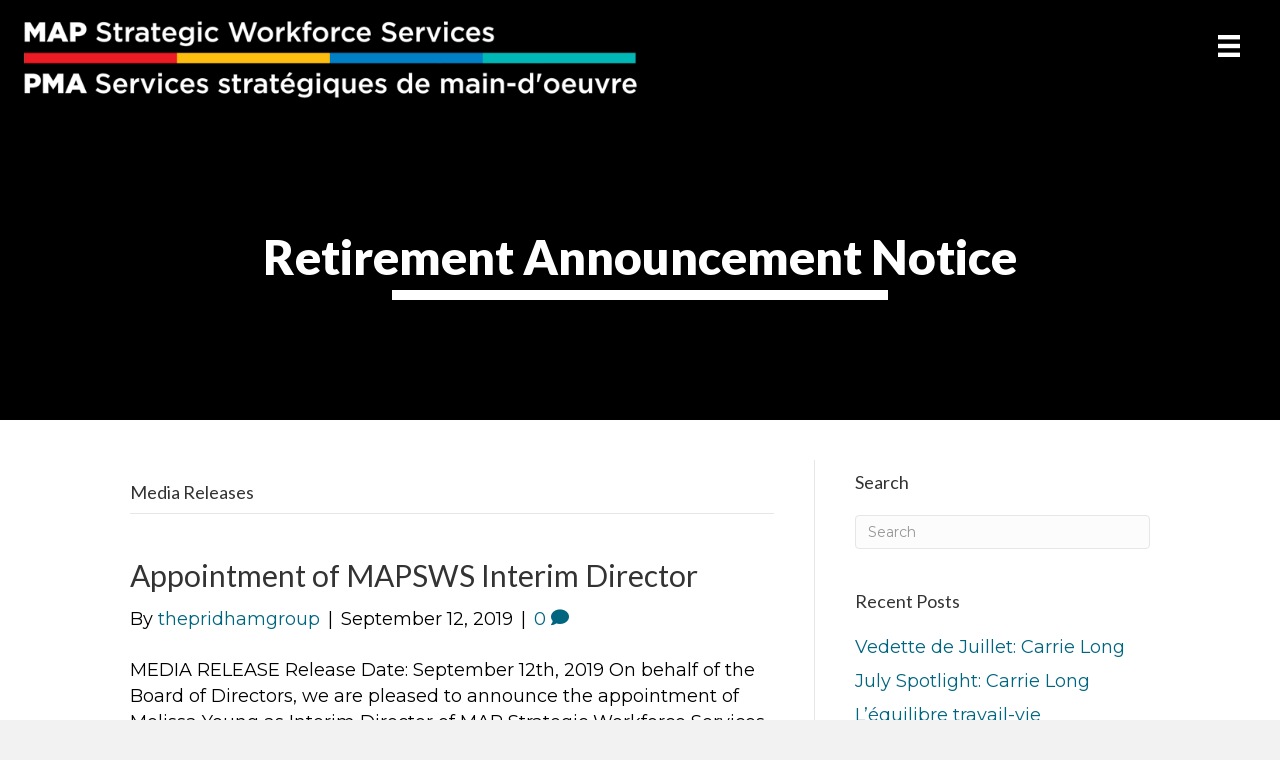

--- FILE ---
content_type: text/html; charset=UTF-8
request_url: https://nb-map.ca/category/media-releases/
body_size: 13939
content:
<!DOCTYPE html>
<html lang="en-CA">
<head>
<meta charset="UTF-8" />
<meta name='viewport' content='width=device-width, initial-scale=1.0' />
<meta http-equiv='X-UA-Compatible' content='IE=edge' />
<link rel="profile" href="https://gmpg.org/xfn/11" />
<title>Media Releases &#8211; MAP Strategic Workforce Services</title>
<meta name='robots' content='max-image-preview:large' />
	<style>img:is([sizes="auto" i], [sizes^="auto," i]) { contain-intrinsic-size: 3000px 1500px }</style>
	
            <script data-no-defer="1" data-ezscrex="false" data-cfasync="false" data-pagespeed-no-defer data-cookieconsent="ignore">
                var ctPublicFunctions = {"_ajax_nonce":"e98d3cc332","_rest_nonce":"d4d4e7e0f5","_ajax_url":"\/wp-admin\/admin-ajax.php","_rest_url":"https:\/\/nb-map.ca\/wp-json\/","data__cookies_type":"none","data__ajax_type":"rest","data__bot_detector_enabled":"1","data__frontend_data_log_enabled":1,"cookiePrefix":"","wprocket_detected":false,"host_url":"nb-map.ca","text__ee_click_to_select":"Click to select the whole data","text__ee_original_email":"The complete one is","text__ee_got_it":"Got it","text__ee_blocked":"Blocked","text__ee_cannot_connect":"Cannot connect","text__ee_cannot_decode":"Can not decode email. Unknown reason","text__ee_email_decoder":"CleanTalk email decoder","text__ee_wait_for_decoding":"The magic is on the way!","text__ee_decoding_process":"Please wait a few seconds while we decode the contact data."}
            </script>
        
            <script data-no-defer="1" data-ezscrex="false" data-cfasync="false" data-pagespeed-no-defer data-cookieconsent="ignore">
                var ctPublic = {"_ajax_nonce":"e98d3cc332","settings__forms__check_internal":"0","settings__forms__check_external":"0","settings__forms__force_protection":0,"settings__forms__search_test":"1","settings__data__bot_detector_enabled":"1","settings__sfw__anti_crawler":0,"blog_home":"https:\/\/nb-map.ca\/","pixel__setting":"3","pixel__enabled":true,"pixel__url":null,"data__email_check_before_post":"1","data__email_check_exist_post":0,"data__cookies_type":"none","data__key_is_ok":true,"data__visible_fields_required":true,"wl_brandname":"Anti-Spam by CleanTalk","wl_brandname_short":"CleanTalk","ct_checkjs_key":"858d2f70d34a101b9fb9150b4026d02058da2e3e7def8f3895b0f08b41042136","emailEncoderPassKey":"b1f51eb68bd8f63a3d6d8d988694920e","bot_detector_forms_excluded":"W10=","advancedCacheExists":true,"varnishCacheExists":false,"wc_ajax_add_to_cart":false,"theRealPerson":{"phrases":{"trpHeading":"The Real Person Badge!","trpContent1":"The commenter acts as a real person and verified as not a bot.","trpContent2":" Anti-Spam by CleanTalk","trpContentLearnMore":"Learn more"},"trpContentLink":"https:\/\/cleantalk.org\/help\/the-real-person?utm_id=&amp;utm_term=&amp;utm_source=admin_side&amp;utm_medium=trp_badge&amp;utm_content=trp_badge_link_click&amp;utm_campaign=apbct_links","imgPersonUrl":"https:\/\/nb-map.ca\/wp-content\/plugins\/cleantalk-spam-protect\/css\/images\/real_user.svg","imgShieldUrl":"https:\/\/nb-map.ca\/wp-content\/plugins\/cleantalk-spam-protect\/css\/images\/shield.svg"}}
            </script>
        <link rel='dns-prefetch' href='//fd.cleantalk.org' />
<link rel='dns-prefetch' href='//kit.fontawesome.com' />
<link rel='dns-prefetch' href='//fonts.googleapis.com' />
<link href='https://fonts.gstatic.com' crossorigin rel='preconnect' />
<link rel="alternate" type="application/rss+xml" title="MAP Strategic Workforce Services &raquo; Feed" href="https://nb-map.ca/feed/" />
<link rel="alternate" type="application/rss+xml" title="MAP Strategic Workforce Services &raquo; Comments Feed" href="https://nb-map.ca/comments/feed/" />
<link rel="alternate" type="application/rss+xml" title="MAP Strategic Workforce Services &raquo; Media Releases Category Feed" href="https://nb-map.ca/category/media-releases/feed/" />
<script>
window._wpemojiSettings = {"baseUrl":"https:\/\/s.w.org\/images\/core\/emoji\/16.0.1\/72x72\/","ext":".png","svgUrl":"https:\/\/s.w.org\/images\/core\/emoji\/16.0.1\/svg\/","svgExt":".svg","source":{"concatemoji":"https:\/\/nb-map.ca\/wp-includes\/js\/wp-emoji-release.min.js?ver=6.8.3"}};
/*! This file is auto-generated */
!function(s,n){var o,i,e;function c(e){try{var t={supportTests:e,timestamp:(new Date).valueOf()};sessionStorage.setItem(o,JSON.stringify(t))}catch(e){}}function p(e,t,n){e.clearRect(0,0,e.canvas.width,e.canvas.height),e.fillText(t,0,0);var t=new Uint32Array(e.getImageData(0,0,e.canvas.width,e.canvas.height).data),a=(e.clearRect(0,0,e.canvas.width,e.canvas.height),e.fillText(n,0,0),new Uint32Array(e.getImageData(0,0,e.canvas.width,e.canvas.height).data));return t.every(function(e,t){return e===a[t]})}function u(e,t){e.clearRect(0,0,e.canvas.width,e.canvas.height),e.fillText(t,0,0);for(var n=e.getImageData(16,16,1,1),a=0;a<n.data.length;a++)if(0!==n.data[a])return!1;return!0}function f(e,t,n,a){switch(t){case"flag":return n(e,"\ud83c\udff3\ufe0f\u200d\u26a7\ufe0f","\ud83c\udff3\ufe0f\u200b\u26a7\ufe0f")?!1:!n(e,"\ud83c\udde8\ud83c\uddf6","\ud83c\udde8\u200b\ud83c\uddf6")&&!n(e,"\ud83c\udff4\udb40\udc67\udb40\udc62\udb40\udc65\udb40\udc6e\udb40\udc67\udb40\udc7f","\ud83c\udff4\u200b\udb40\udc67\u200b\udb40\udc62\u200b\udb40\udc65\u200b\udb40\udc6e\u200b\udb40\udc67\u200b\udb40\udc7f");case"emoji":return!a(e,"\ud83e\udedf")}return!1}function g(e,t,n,a){var r="undefined"!=typeof WorkerGlobalScope&&self instanceof WorkerGlobalScope?new OffscreenCanvas(300,150):s.createElement("canvas"),o=r.getContext("2d",{willReadFrequently:!0}),i=(o.textBaseline="top",o.font="600 32px Arial",{});return e.forEach(function(e){i[e]=t(o,e,n,a)}),i}function t(e){var t=s.createElement("script");t.src=e,t.defer=!0,s.head.appendChild(t)}"undefined"!=typeof Promise&&(o="wpEmojiSettingsSupports",i=["flag","emoji"],n.supports={everything:!0,everythingExceptFlag:!0},e=new Promise(function(e){s.addEventListener("DOMContentLoaded",e,{once:!0})}),new Promise(function(t){var n=function(){try{var e=JSON.parse(sessionStorage.getItem(o));if("object"==typeof e&&"number"==typeof e.timestamp&&(new Date).valueOf()<e.timestamp+604800&&"object"==typeof e.supportTests)return e.supportTests}catch(e){}return null}();if(!n){if("undefined"!=typeof Worker&&"undefined"!=typeof OffscreenCanvas&&"undefined"!=typeof URL&&URL.createObjectURL&&"undefined"!=typeof Blob)try{var e="postMessage("+g.toString()+"("+[JSON.stringify(i),f.toString(),p.toString(),u.toString()].join(",")+"));",a=new Blob([e],{type:"text/javascript"}),r=new Worker(URL.createObjectURL(a),{name:"wpTestEmojiSupports"});return void(r.onmessage=function(e){c(n=e.data),r.terminate(),t(n)})}catch(e){}c(n=g(i,f,p,u))}t(n)}).then(function(e){for(var t in e)n.supports[t]=e[t],n.supports.everything=n.supports.everything&&n.supports[t],"flag"!==t&&(n.supports.everythingExceptFlag=n.supports.everythingExceptFlag&&n.supports[t]);n.supports.everythingExceptFlag=n.supports.everythingExceptFlag&&!n.supports.flag,n.DOMReady=!1,n.readyCallback=function(){n.DOMReady=!0}}).then(function(){return e}).then(function(){var e;n.supports.everything||(n.readyCallback(),(e=n.source||{}).concatemoji?t(e.concatemoji):e.wpemoji&&e.twemoji&&(t(e.twemoji),t(e.wpemoji)))}))}((window,document),window._wpemojiSettings);
</script>

<link rel='stylesheet' id='formidable-css' href='https://nb-map.ca/wp-content/plugins/formidable/css/formidableforms.css?ver=1121531' media='all' />
<style id='wp-emoji-styles-inline-css'>

	img.wp-smiley, img.emoji {
		display: inline !important;
		border: none !important;
		box-shadow: none !important;
		height: 1em !important;
		width: 1em !important;
		margin: 0 0.07em !important;
		vertical-align: -0.1em !important;
		background: none !important;
		padding: 0 !important;
	}
</style>
<link rel='stylesheet' id='wp-block-library-css' href='https://nb-map.ca/wp-includes/css/dist/block-library/style.min.css?ver=6.8.3' media='all' />
<style id='wp-block-library-theme-inline-css'>
.wp-block-audio :where(figcaption){color:#555;font-size:13px;text-align:center}.is-dark-theme .wp-block-audio :where(figcaption){color:#ffffffa6}.wp-block-audio{margin:0 0 1em}.wp-block-code{border:1px solid #ccc;border-radius:4px;font-family:Menlo,Consolas,monaco,monospace;padding:.8em 1em}.wp-block-embed :where(figcaption){color:#555;font-size:13px;text-align:center}.is-dark-theme .wp-block-embed :where(figcaption){color:#ffffffa6}.wp-block-embed{margin:0 0 1em}.blocks-gallery-caption{color:#555;font-size:13px;text-align:center}.is-dark-theme .blocks-gallery-caption{color:#ffffffa6}:root :where(.wp-block-image figcaption){color:#555;font-size:13px;text-align:center}.is-dark-theme :root :where(.wp-block-image figcaption){color:#ffffffa6}.wp-block-image{margin:0 0 1em}.wp-block-pullquote{border-bottom:4px solid;border-top:4px solid;color:currentColor;margin-bottom:1.75em}.wp-block-pullquote cite,.wp-block-pullquote footer,.wp-block-pullquote__citation{color:currentColor;font-size:.8125em;font-style:normal;text-transform:uppercase}.wp-block-quote{border-left:.25em solid;margin:0 0 1.75em;padding-left:1em}.wp-block-quote cite,.wp-block-quote footer{color:currentColor;font-size:.8125em;font-style:normal;position:relative}.wp-block-quote:where(.has-text-align-right){border-left:none;border-right:.25em solid;padding-left:0;padding-right:1em}.wp-block-quote:where(.has-text-align-center){border:none;padding-left:0}.wp-block-quote.is-large,.wp-block-quote.is-style-large,.wp-block-quote:where(.is-style-plain){border:none}.wp-block-search .wp-block-search__label{font-weight:700}.wp-block-search__button{border:1px solid #ccc;padding:.375em .625em}:where(.wp-block-group.has-background){padding:1.25em 2.375em}.wp-block-separator.has-css-opacity{opacity:.4}.wp-block-separator{border:none;border-bottom:2px solid;margin-left:auto;margin-right:auto}.wp-block-separator.has-alpha-channel-opacity{opacity:1}.wp-block-separator:not(.is-style-wide):not(.is-style-dots){width:100px}.wp-block-separator.has-background:not(.is-style-dots){border-bottom:none;height:1px}.wp-block-separator.has-background:not(.is-style-wide):not(.is-style-dots){height:2px}.wp-block-table{margin:0 0 1em}.wp-block-table td,.wp-block-table th{word-break:normal}.wp-block-table :where(figcaption){color:#555;font-size:13px;text-align:center}.is-dark-theme .wp-block-table :where(figcaption){color:#ffffffa6}.wp-block-video :where(figcaption){color:#555;font-size:13px;text-align:center}.is-dark-theme .wp-block-video :where(figcaption){color:#ffffffa6}.wp-block-video{margin:0 0 1em}:root :where(.wp-block-template-part.has-background){margin-bottom:0;margin-top:0;padding:1.25em 2.375em}
</style>
<style id='classic-theme-styles-inline-css'>
/*! This file is auto-generated */
.wp-block-button__link{color:#fff;background-color:#32373c;border-radius:9999px;box-shadow:none;text-decoration:none;padding:calc(.667em + 2px) calc(1.333em + 2px);font-size:1.125em}.wp-block-file__button{background:#32373c;color:#fff;text-decoration:none}
</style>
<style id='font-awesome-svg-styles-default-inline-css'>
.svg-inline--fa {
  display: inline-block;
  height: 1em;
  overflow: visible;
  vertical-align: -.125em;
}
</style>
<link rel='stylesheet' id='font-awesome-svg-styles-css' href='https://nb-map.ca/wp-content/uploads/font-awesome/v6.5.2/css/svg-with-js.css' media='all' />
<style id='font-awesome-svg-styles-inline-css'>
   .wp-block-font-awesome-icon svg::before,
   .wp-rich-text-font-awesome-icon svg::before {content: unset;}
</style>
<style id='global-styles-inline-css'>
:root{--wp--preset--aspect-ratio--square: 1;--wp--preset--aspect-ratio--4-3: 4/3;--wp--preset--aspect-ratio--3-4: 3/4;--wp--preset--aspect-ratio--3-2: 3/2;--wp--preset--aspect-ratio--2-3: 2/3;--wp--preset--aspect-ratio--16-9: 16/9;--wp--preset--aspect-ratio--9-16: 9/16;--wp--preset--color--black: #000000;--wp--preset--color--cyan-bluish-gray: #abb8c3;--wp--preset--color--white: #ffffff;--wp--preset--color--pale-pink: #f78da7;--wp--preset--color--vivid-red: #cf2e2e;--wp--preset--color--luminous-vivid-orange: #ff6900;--wp--preset--color--luminous-vivid-amber: #fcb900;--wp--preset--color--light-green-cyan: #7bdcb5;--wp--preset--color--vivid-green-cyan: #00d084;--wp--preset--color--pale-cyan-blue: #8ed1fc;--wp--preset--color--vivid-cyan-blue: #0693e3;--wp--preset--color--vivid-purple: #9b51e0;--wp--preset--color--fl-heading-text: #333333;--wp--preset--color--fl-body-bg: #f2f2f2;--wp--preset--color--fl-body-text: #000000;--wp--preset--color--fl-accent: #006680;--wp--preset--color--fl-accent-hover: #474747;--wp--preset--color--fl-topbar-bg: #ffffff;--wp--preset--color--fl-topbar-text: #000000;--wp--preset--color--fl-topbar-link: #428bca;--wp--preset--color--fl-topbar-hover: #428bca;--wp--preset--color--fl-header-bg: #ffffff;--wp--preset--color--fl-header-text: #000000;--wp--preset--color--fl-header-link: #428bca;--wp--preset--color--fl-header-hover: #428bca;--wp--preset--color--fl-nav-bg: #ffffff;--wp--preset--color--fl-nav-link: #428bca;--wp--preset--color--fl-nav-hover: #428bca;--wp--preset--color--fl-content-bg: #ffffff;--wp--preset--color--fl-footer-widgets-bg: #ffffff;--wp--preset--color--fl-footer-widgets-text: #000000;--wp--preset--color--fl-footer-widgets-link: #428bca;--wp--preset--color--fl-footer-widgets-hover: #428bca;--wp--preset--color--fl-footer-bg: #ffffff;--wp--preset--color--fl-footer-text: #000000;--wp--preset--color--fl-footer-link: #428bca;--wp--preset--color--fl-footer-hover: #428bca;--wp--preset--gradient--vivid-cyan-blue-to-vivid-purple: linear-gradient(135deg,rgba(6,147,227,1) 0%,rgb(155,81,224) 100%);--wp--preset--gradient--light-green-cyan-to-vivid-green-cyan: linear-gradient(135deg,rgb(122,220,180) 0%,rgb(0,208,130) 100%);--wp--preset--gradient--luminous-vivid-amber-to-luminous-vivid-orange: linear-gradient(135deg,rgba(252,185,0,1) 0%,rgba(255,105,0,1) 100%);--wp--preset--gradient--luminous-vivid-orange-to-vivid-red: linear-gradient(135deg,rgba(255,105,0,1) 0%,rgb(207,46,46) 100%);--wp--preset--gradient--very-light-gray-to-cyan-bluish-gray: linear-gradient(135deg,rgb(238,238,238) 0%,rgb(169,184,195) 100%);--wp--preset--gradient--cool-to-warm-spectrum: linear-gradient(135deg,rgb(74,234,220) 0%,rgb(151,120,209) 20%,rgb(207,42,186) 40%,rgb(238,44,130) 60%,rgb(251,105,98) 80%,rgb(254,248,76) 100%);--wp--preset--gradient--blush-light-purple: linear-gradient(135deg,rgb(255,206,236) 0%,rgb(152,150,240) 100%);--wp--preset--gradient--blush-bordeaux: linear-gradient(135deg,rgb(254,205,165) 0%,rgb(254,45,45) 50%,rgb(107,0,62) 100%);--wp--preset--gradient--luminous-dusk: linear-gradient(135deg,rgb(255,203,112) 0%,rgb(199,81,192) 50%,rgb(65,88,208) 100%);--wp--preset--gradient--pale-ocean: linear-gradient(135deg,rgb(255,245,203) 0%,rgb(182,227,212) 50%,rgb(51,167,181) 100%);--wp--preset--gradient--electric-grass: linear-gradient(135deg,rgb(202,248,128) 0%,rgb(113,206,126) 100%);--wp--preset--gradient--midnight: linear-gradient(135deg,rgb(2,3,129) 0%,rgb(40,116,252) 100%);--wp--preset--font-size--small: 13px;--wp--preset--font-size--medium: 20px;--wp--preset--font-size--large: 36px;--wp--preset--font-size--x-large: 42px;--wp--preset--spacing--20: 0.44rem;--wp--preset--spacing--30: 0.67rem;--wp--preset--spacing--40: 1rem;--wp--preset--spacing--50: 1.5rem;--wp--preset--spacing--60: 2.25rem;--wp--preset--spacing--70: 3.38rem;--wp--preset--spacing--80: 5.06rem;--wp--preset--shadow--natural: 6px 6px 9px rgba(0, 0, 0, 0.2);--wp--preset--shadow--deep: 12px 12px 50px rgba(0, 0, 0, 0.4);--wp--preset--shadow--sharp: 6px 6px 0px rgba(0, 0, 0, 0.2);--wp--preset--shadow--outlined: 6px 6px 0px -3px rgba(255, 255, 255, 1), 6px 6px rgba(0, 0, 0, 1);--wp--preset--shadow--crisp: 6px 6px 0px rgba(0, 0, 0, 1);}:where(.is-layout-flex){gap: 0.5em;}:where(.is-layout-grid){gap: 0.5em;}body .is-layout-flex{display: flex;}.is-layout-flex{flex-wrap: wrap;align-items: center;}.is-layout-flex > :is(*, div){margin: 0;}body .is-layout-grid{display: grid;}.is-layout-grid > :is(*, div){margin: 0;}:where(.wp-block-columns.is-layout-flex){gap: 2em;}:where(.wp-block-columns.is-layout-grid){gap: 2em;}:where(.wp-block-post-template.is-layout-flex){gap: 1.25em;}:where(.wp-block-post-template.is-layout-grid){gap: 1.25em;}.has-black-color{color: var(--wp--preset--color--black) !important;}.has-cyan-bluish-gray-color{color: var(--wp--preset--color--cyan-bluish-gray) !important;}.has-white-color{color: var(--wp--preset--color--white) !important;}.has-pale-pink-color{color: var(--wp--preset--color--pale-pink) !important;}.has-vivid-red-color{color: var(--wp--preset--color--vivid-red) !important;}.has-luminous-vivid-orange-color{color: var(--wp--preset--color--luminous-vivid-orange) !important;}.has-luminous-vivid-amber-color{color: var(--wp--preset--color--luminous-vivid-amber) !important;}.has-light-green-cyan-color{color: var(--wp--preset--color--light-green-cyan) !important;}.has-vivid-green-cyan-color{color: var(--wp--preset--color--vivid-green-cyan) !important;}.has-pale-cyan-blue-color{color: var(--wp--preset--color--pale-cyan-blue) !important;}.has-vivid-cyan-blue-color{color: var(--wp--preset--color--vivid-cyan-blue) !important;}.has-vivid-purple-color{color: var(--wp--preset--color--vivid-purple) !important;}.has-black-background-color{background-color: var(--wp--preset--color--black) !important;}.has-cyan-bluish-gray-background-color{background-color: var(--wp--preset--color--cyan-bluish-gray) !important;}.has-white-background-color{background-color: var(--wp--preset--color--white) !important;}.has-pale-pink-background-color{background-color: var(--wp--preset--color--pale-pink) !important;}.has-vivid-red-background-color{background-color: var(--wp--preset--color--vivid-red) !important;}.has-luminous-vivid-orange-background-color{background-color: var(--wp--preset--color--luminous-vivid-orange) !important;}.has-luminous-vivid-amber-background-color{background-color: var(--wp--preset--color--luminous-vivid-amber) !important;}.has-light-green-cyan-background-color{background-color: var(--wp--preset--color--light-green-cyan) !important;}.has-vivid-green-cyan-background-color{background-color: var(--wp--preset--color--vivid-green-cyan) !important;}.has-pale-cyan-blue-background-color{background-color: var(--wp--preset--color--pale-cyan-blue) !important;}.has-vivid-cyan-blue-background-color{background-color: var(--wp--preset--color--vivid-cyan-blue) !important;}.has-vivid-purple-background-color{background-color: var(--wp--preset--color--vivid-purple) !important;}.has-black-border-color{border-color: var(--wp--preset--color--black) !important;}.has-cyan-bluish-gray-border-color{border-color: var(--wp--preset--color--cyan-bluish-gray) !important;}.has-white-border-color{border-color: var(--wp--preset--color--white) !important;}.has-pale-pink-border-color{border-color: var(--wp--preset--color--pale-pink) !important;}.has-vivid-red-border-color{border-color: var(--wp--preset--color--vivid-red) !important;}.has-luminous-vivid-orange-border-color{border-color: var(--wp--preset--color--luminous-vivid-orange) !important;}.has-luminous-vivid-amber-border-color{border-color: var(--wp--preset--color--luminous-vivid-amber) !important;}.has-light-green-cyan-border-color{border-color: var(--wp--preset--color--light-green-cyan) !important;}.has-vivid-green-cyan-border-color{border-color: var(--wp--preset--color--vivid-green-cyan) !important;}.has-pale-cyan-blue-border-color{border-color: var(--wp--preset--color--pale-cyan-blue) !important;}.has-vivid-cyan-blue-border-color{border-color: var(--wp--preset--color--vivid-cyan-blue) !important;}.has-vivid-purple-border-color{border-color: var(--wp--preset--color--vivid-purple) !important;}.has-vivid-cyan-blue-to-vivid-purple-gradient-background{background: var(--wp--preset--gradient--vivid-cyan-blue-to-vivid-purple) !important;}.has-light-green-cyan-to-vivid-green-cyan-gradient-background{background: var(--wp--preset--gradient--light-green-cyan-to-vivid-green-cyan) !important;}.has-luminous-vivid-amber-to-luminous-vivid-orange-gradient-background{background: var(--wp--preset--gradient--luminous-vivid-amber-to-luminous-vivid-orange) !important;}.has-luminous-vivid-orange-to-vivid-red-gradient-background{background: var(--wp--preset--gradient--luminous-vivid-orange-to-vivid-red) !important;}.has-very-light-gray-to-cyan-bluish-gray-gradient-background{background: var(--wp--preset--gradient--very-light-gray-to-cyan-bluish-gray) !important;}.has-cool-to-warm-spectrum-gradient-background{background: var(--wp--preset--gradient--cool-to-warm-spectrum) !important;}.has-blush-light-purple-gradient-background{background: var(--wp--preset--gradient--blush-light-purple) !important;}.has-blush-bordeaux-gradient-background{background: var(--wp--preset--gradient--blush-bordeaux) !important;}.has-luminous-dusk-gradient-background{background: var(--wp--preset--gradient--luminous-dusk) !important;}.has-pale-ocean-gradient-background{background: var(--wp--preset--gradient--pale-ocean) !important;}.has-electric-grass-gradient-background{background: var(--wp--preset--gradient--electric-grass) !important;}.has-midnight-gradient-background{background: var(--wp--preset--gradient--midnight) !important;}.has-small-font-size{font-size: var(--wp--preset--font-size--small) !important;}.has-medium-font-size{font-size: var(--wp--preset--font-size--medium) !important;}.has-large-font-size{font-size: var(--wp--preset--font-size--large) !important;}.has-x-large-font-size{font-size: var(--wp--preset--font-size--x-large) !important;}
:where(.wp-block-post-template.is-layout-flex){gap: 1.25em;}:where(.wp-block-post-template.is-layout-grid){gap: 1.25em;}
:where(.wp-block-columns.is-layout-flex){gap: 2em;}:where(.wp-block-columns.is-layout-grid){gap: 2em;}
:root :where(.wp-block-pullquote){font-size: 1.5em;line-height: 1.6;}
</style>
<link rel='stylesheet' id='cleantalk-public-css-css' href='https://nb-map.ca/wp-content/plugins/cleantalk-spam-protect/css/cleantalk-public.min.css?ver=6.68_1763701380' media='all' />
<link rel='stylesheet' id='cleantalk-email-decoder-css-css' href='https://nb-map.ca/wp-content/plugins/cleantalk-spam-protect/css/cleantalk-email-decoder.min.css?ver=6.68_1763701380' media='all' />
<link rel='stylesheet' id='cleantalk-trp-css-css' href='https://nb-map.ca/wp-content/plugins/cleantalk-spam-protect/css/cleantalk-trp.min.css?ver=6.68_1763701380' media='all' />
<link rel='stylesheet' id='trp-language-switcher-style-css' href='https://nb-map.ca/wp-content/plugins/translatepress-multilingual/assets/css/trp-language-switcher.css?ver=3.0.4' media='all' />
<link rel='stylesheet' id='fl-builder-layout-bundle-d716f9b6e6903977ad18b5ec8382b770-css' href='https://nb-map.ca/wp-content/uploads/bb-plugin/cache/d716f9b6e6903977ad18b5ec8382b770-layout-bundle.css?ver=2.9.4-1.4.11.2' media='all' />
<link rel='stylesheet' id='jquery-magnificpopup-css' href='https://nb-map.ca/wp-content/plugins/bb-plugin/css/jquery.magnificpopup.min.css?ver=2.9.4' media='all' />
<link rel='stylesheet' id='bootstrap-css' href='https://nb-map.ca/wp-content/themes/bb-theme/css/bootstrap.min.css?ver=1.7.17.1' media='all' />
<link rel='stylesheet' id='fl-automator-skin-css' href='https://nb-map.ca/wp-content/uploads/bb-theme/skin-67ae18702aeb1.css?ver=1.7.17.1' media='all' />
<link rel='stylesheet' id='fl-child-theme-css' href='https://nb-map.ca/wp-content/themes/bb-theme-child/style.css?ver=6.8.3' media='all' />
<link rel='stylesheet' id='pp-animate-css' href='https://nb-map.ca/wp-content/plugins/bbpowerpack/assets/css/animate.min.css?ver=3.5.1' media='all' />
<link rel='stylesheet' id='fl-builder-google-fonts-8026bfc92b17d73ff398ec1f9fdad279-css' href='//fonts.googleapis.com/css?family=Montserrat%3A300%2C400%2C700%7CLato%3A900%2C300%2C700%2C400&#038;ver=6.8.3' media='all' />
<script src="https://nb-map.ca/wp-content/plugins/cleantalk-spam-protect/js/apbct-public-bundle.min.js?ver=6.68_1763701380" id="apbct-public-bundle.min-js-js"></script>
<script src="https://fd.cleantalk.org/ct-bot-detector-wrapper.js?ver=6.68" id="ct_bot_detector-js" defer data-wp-strategy="defer"></script>
<script src="https://nb-map.ca/wp-includes/js/jquery/jquery.min.js?ver=3.7.1" id="jquery-core-js"></script>
<script src="https://nb-map.ca/wp-includes/js/jquery/jquery-migrate.min.js?ver=3.4.1" id="jquery-migrate-js"></script>
<script defer crossorigin="anonymous" src="https://kit.fontawesome.com/80015a377b.js" id="font-awesome-official-js"></script>
<link rel="https://api.w.org/" href="https://nb-map.ca/wp-json/" /><link rel="alternate" title="JSON" type="application/json" href="https://nb-map.ca/wp-json/wp/v2/categories/19" /><link rel="EditURI" type="application/rsd+xml" title="RSD" href="https://nb-map.ca/xmlrpc.php?rsd" />
<meta name="generator" content="WordPress 6.8.3" />
		<script>
			var bb_powerpack = {
				search_term: '',
				version: '2.40.0.2',
				getAjaxUrl: function() { return atob( 'aHR0cHM6Ly9uYi1tYXAuY2Evd3AtYWRtaW4vYWRtaW4tYWpheC5waHA=' ); },
				callback: function() {}
			};
		</script>
		<script>document.documentElement.className += " js";</script>
<link rel="alternate" hreflang="en-CA" href="https://nb-map.ca/category/media-releases/"/>
<link rel="alternate" hreflang="fr-CA" href="https://nb-map.ca/fr/category/media-releases/"/>
<link rel="alternate" hreflang="en" href="https://nb-map.ca/category/media-releases/"/>
<link rel="alternate" hreflang="fr" href="https://nb-map.ca/fr/category/media-releases/"/>
<style>.recentcomments a{display:inline !important;padding:0 !important;margin:0 !important;}</style>		<style id="wp-custom-css">
			/*** MENTORS ***/
.mentor-name {
	font-weight: 900;
}
.mentor-pronouns {
	font-weight: 300;
}

/*** LISTS ***/

/* List Content */
.fl-list-item-content {
	margin-top: -10px;
	margin-bottom: -10px;
	padding-left: 45px;
	font-size: 18px;
}
/* List Headings */
.fl-list-item-heading-text {
	font-size: 20px;
}

/*** LINKS ***/

/* FIT Footer */
/*.fl-node-5e63cf2f1726d a, .fl-node-5fae90c07cbc6 a {
	color:#ccc !important;
}*/
/*** GLOBAL FOOOTER ***/
.fl-node-5e63f018e7def a:hover {
	text-decoration: underline !important;
}

/** HOME PAGE **/
/*.home-text {max-width:960px;}*/

/** NAVIGATION **/
/*.sub-menu {min-width: 350px !important;}*/
/*.nbmap-header-menu .sub-menu a {color: #000 !important;}*/

/** TEXT BLOCKS **/

/*.nb-map-left-border {border-left: 5px solid  #006680;}

.nbmap-testimonials {background-color: #f7f7f7; border: 1px solid #722a14; margin:20px; padding: 10px 20px;}*/

/** HEADERS **/

.new-boots-header-left-border {border-left: 8px solid  #58595b; margin-left: 20px;}
.nb-map-header-left-border {border-left: 8px solid  #006680; margin-left: 20px;}
.new-boots-blue-header-left-border {border-left: 8px solid  #1960ae; margin-left: 20px;}
.white-header-left-border {border-left: 5px solid #fff; margin-left: 20px;}
.yellow-header-left-border {border-left: 5px solid  #fec524; margin-left: 20px;}
.fit-header-left-border {border-left: 8px solid  #dd0000; margin-left: 20px;}
.fit-header-left-border-grey {border-left: 8px solid  #58595b; margin-left: 20px;}
.step-header-left-border {border-left: 8px solid  #00b9b7; margin-left: 20px;}
.step-header-left-border-grey {border-left: 8px solid  #58595b; margin-left: 20px;}

/** VIDEO **/
/*.video-border {
	border: #ccc 2px solid;
	padding: 20px;
}*/

/** BLOG **/
/*.fl-post-grid-more {background-color: #006680; color: #fff !important; padding: 8px 16px;}
.fl-post-grid-more:hover {background-color: #fec524; color: #000 !important; padding: 8px 16px;}*/

/** VIDEOS **/
/*.large-video-centre {display: block; margin: 0 auto;}*/

/** FOOTER **/
.wpml-ls-statics-footer {display: none;}

/*** LISTS ***/

/** STANDARD LISTS **/
/*
.fl-rich-text ul,li {
  padding: 0 0 5px 13px;
  margin: 0;
  list-style: none;}
.fl-rich-text ul li:before {
  font-family: "Font Awesome 5 Free"; font-weight: 900; content: "\f058";;
  display: inline-block;
  margin-left: -1.3em;
  width: 1.3em;;
  color: #006680;
}
*/

/** BLOG LISTS **/
/*
.fl-module-fl-post-content ul,li {
  padding: 0 0 5px 13px;
  margin: 0;
  list-style: none;}
.fl-module-fl-post-content ul li:before {
  font-family: "Font Awesome 5 Free"; font-weight: 900; content: "\f00c";;
  display: inline-block;
  margin-left: 0;
  width: 1.5em;;
  color: #444;
}
*/

/** TAB LISTS **/
/*
.fl-tabs-panel-content ul,li {
  padding: 0 0 5px 13px;
  margin: 0;
  list-style: none;}
.fl-tabs-panel-content ul li:before {
  font-family: "Font Awesome 5 Free"; font-weight: 900; content: "\f1c1";;
  display: inline-block;
  margin-left: -1em;
  width: 1.6em;;
  color: #006680;
}
*/

/** USER LISTING LISTS **/
/*
.wppb-profile ul,li {
  padding: 0 0 5px 13px;
  margin: 0;
  list-style: none !important;}
.fl-rich-text ul li:before {
  font-family: "Font Awesome 5 Free"; font-weight: 900; content: "\f058";;
  display: inline-block;
  margin-left: -1.3em;
  width: 1.3em;;
  color: #fff;
}
*/

/*** TABS ***/

.fl-tabs-label {border: 1px solid #f1f1f1 !important;}

.fl-tabs-label.fl-tab-active {background-color: #006680 !important; color: #fff !important; border: 1px solid #006680;}

/*** FORMS ***/

.wppb-form-field label {font-size: 15px; width:100% !important;}
span.wppb-description-delimiter {width: 100%; margin-left:0}

#frm_form_33_container h3 {
	text-transform: uppercase;
	font-size: 24px;
	font-family: 'Montserrat', sans-serif;
}
#frm_form_33_container input {
	border: 2px solid #ccc;
}
#frm_form_36_container h3 {
	text-transform: uppercase;
	font-size: 24px;
	font-family: 'Montserrat', sans-serif;
}
#frm_form_36_container input {
	border: 2px solid #ccc;
}

/*** STEPW QUOTES ***/

.fl-module-icon .fl-icon-wrap > .fl-icon {vertical-align: top;}

/** DATE PICKER **/
.ui-datepicker-month, .ui-datepicker-year {color: #000;}

/*** EVENTS ***/
.webinar_link {color: #006680;}
.webinar_link:hover {text-decoration: underline !important;}

.uabb-read-more-text {background-color: #006680; padding-bottom: 25px;}
/*.uabb-read-more-text:hover {background-color: #fec524; padding-bottom: 25px;}*/
.uabb-read-more-text a {color: #ffffff !important; text-transform: uppercase; font-size: 18px !important;}
.uabb-read-more-text a:hover {border-bottom: 2px solid #fff;}

.colouring-book {
	background-color: #f9f9f9 !important;
	text-transform: uppercase !important;
	padding: 20px !important;
	width: 260px;
	border: 2px solid #0585c4 !important;
	text-align: center;
	font-size: 16px !important
}

.colouring-book:hover {
	background-color: #0585c4 !important;
	color: #ffffff !important;
}

/*** MEDIA QUERIES ***/
8?@media only screen  
  and (max-device-width: 1400px) {
.nbmap-header-menu .sub-menu a {color: #ffffff  !important;}*/
		</style>
		<meta name="google-site-verification" content="5YHgT6Yh_E3tRAWQ_Z2mOwhRogGxe85ws4Hbuc5YLnc" />

<script src="https://kit.fontawesome.com/96582ed410.js" crossorigin="anonymous"></script>

<!-- Google tag (gtag.js) -->
<script async src="https://www.googletagmanager.com/gtag/js?id=G-7W5Z12KVE5"></script>
<script>
  window.dataLayer = window.dataLayer || [];
  function gtag(){dataLayer.push(arguments);}
  gtag('js', new Date());

  gtag('config', 'G-7W5Z12KVE5');
</script>
</head>
<body data-rsssl=1 class="archive category category-media-releases category-19 wp-theme-bb-theme wp-child-theme-bb-theme-child fl-builder-2-9-4 fl-themer-1-4-11-2 fl-theme-1-7-17-1 fl-no-js translatepress-en_CA fl-theme-builder-footer fl-theme-builder-footer-footer fl-theme-builder-header fl-theme-builder-header-inner-header fl-framework-bootstrap fl-preset-default fl-full-width fl-search-active" itemscope="itemscope" itemtype="https://schema.org/WebPage">
<a aria-label="Skip to content" class="fl-screen-reader-text" href="#fl-main-content">Skip to content</a><div class="fl-page">
	<header class="fl-builder-content fl-builder-content-2963 fl-builder-global-templates-locked" data-post-id="2963" data-type="header" data-sticky="0" data-sticky-on="" data-sticky-breakpoint="medium" data-shrink="0" data-overlay="0" data-overlay-bg="default" data-shrink-image-height="50px" role="banner" itemscope="itemscope" itemtype="http://schema.org/WPHeader"><div class="fl-row fl-row-full-width fl-row-bg-photo fl-node-60359978ca50b fl-row-custom-height fl-row-align-top fl-row-bg-overlay" data-node="60359978ca50b">
	<div class="fl-row-content-wrap">
						<div class="fl-row-content fl-row-fixed-width fl-node-content">
		
<div class="fl-col-group fl-node-60359978ca517" data-node="60359978ca517">
			<div class="fl-col fl-node-60359978ca518 fl-col-bg-color fl-col-small" data-node="60359978ca518">
	<div class="fl-col-content fl-node-content"><div class="fl-module fl-module-photo fl-node-60359978ca512" data-node="60359978ca512">
	<div class="fl-module-content fl-node-content">
		<div class="fl-photo fl-photo-align-left" itemscope itemtype="https://schema.org/ImageObject">
	<div class="fl-photo-content fl-photo-img-png">
				<a href="https://nb-map.ca/" target="_self" itemprop="url">
				<img loading="lazy" decoding="async" class="fl-photo-img wp-image-2959 size-full" src="https://nb-map.ca/wp-content/uploads/2021/02/MAP-Strategic-Workforce-Solutions-Logo-White.png" alt="MAP Strategic Workforce Solutions Logo.png" itemprop="image" height="113" width="800" title="MAP-Strategic-Workforce-Solutions-Logo-White"  data-no-lazy="1" srcset="https://nb-map.ca/wp-content/uploads/2021/02/MAP-Strategic-Workforce-Solutions-Logo-White.png 800w, https://nb-map.ca/wp-content/uploads/2021/02/MAP-Strategic-Workforce-Solutions-Logo-White-300x42.png 300w, https://nb-map.ca/wp-content/uploads/2021/02/MAP-Strategic-Workforce-Solutions-Logo-White-768x108.png 768w" sizes="auto, (max-width: 800px) 100vw, 800px" />
				</a>
					</div>
	</div>
	</div>
</div>
</div>
</div>
			<div class="fl-col fl-node-xnszgqh3d01t fl-col-bg-color fl-col-small" data-node="xnszgqh3d01t">
	<div class="fl-col-content fl-node-content"><div class="fl-module fl-module-menu fl-node-60359978ca50e nbmap-header-menu" data-node="60359978ca50e">
	<div class="fl-module-content fl-node-content">
		<div class="fl-menu fl-menu-responsive-toggle-medium-mobile fl-menu-responsive-flyout-overlay fl-flyout-right">
	<button class="fl-menu-mobile-toggle hamburger" aria-label="Menu"><span class="fl-menu-icon svg-container"><svg version="1.1" class="hamburger-menu" xmlns="http://www.w3.org/2000/svg" xmlns:xlink="http://www.w3.org/1999/xlink" viewBox="0 0 512 512">
<rect class="fl-hamburger-menu-top" width="512" height="102"/>
<rect class="fl-hamburger-menu-middle" y="205" width="512" height="102"/>
<rect class="fl-hamburger-menu-bottom" y="410" width="512" height="102"/>
</svg>
</span></button>	<div class="fl-clear"></div>
	<nav aria-label="Menu" itemscope="itemscope" itemtype="https://schema.org/SiteNavigationElement"><ul id="menu-main-menu-2024" class="menu fl-menu-horizontal fl-toggle-arrows"><li id="menu-item-26870" class="menu-item menu-item-type-post_type menu-item-object-page menu-item-home"><a href="https://nb-map.ca/"><i class="fa-solid fa-house"></i></a></li><li id="menu-item-26785" class="menu-item menu-item-type-post_type menu-item-object-page"><a href="https://nb-map.ca/new-boots/new-boots-merchandise/">Store</a></li><li id="menu-item-26845" class="menu-item menu-item-type-post_type menu-item-object-page"><a href="https://nb-map.ca/gala/">Gala</a></li><li id="menu-item-26613" class="menu-item menu-item-type-post_type menu-item-object-page"><a href="https://nb-map.ca/contact/">Contact</a></li><li id="menu-item-26811" class="trp-language-switcher-container menu-item menu-item-type-post_type menu-item-object-language_switcher"><a href="https://nb-map.ca/fr/category/media-releases/"><span data-no-translation><span class="trp-ls-language-name">FR</span></span></a></li></ul></nav></div>
	</div>
</div>
</div>
</div>
	</div>

<div class="fl-col-group fl-node-60359978ca513" data-node="60359978ca513">
			<div class="fl-col fl-node-60359978ca514 fl-col-bg-color" data-node="60359978ca514">
	<div class="fl-col-content fl-node-content"><div class="fl-module fl-module-heading fl-node-60359978ca515 header-title" data-node="60359978ca515">
	<div class="fl-module-content fl-node-content">
		<h1 class="fl-heading">
		<span class="fl-heading-text">Retirement Announcement Notice</span>
	</h1>
	</div>
</div>
<div class="fl-module fl-module-separator fl-node-60359978ca516" data-node="60359978ca516">
	<div class="fl-module-content fl-node-content">
		<div class="fl-separator"></div>
	</div>
</div>
</div>
</div>
	</div>
		</div>
	</div>
</div>
</header>	<div id="fl-main-content" class="fl-page-content" itemprop="mainContentOfPage" role="main">

		
<div class="fl-archive container">
	<div class="row">

		
		<div class="fl-content fl-content-left col-md-8" itemscope="itemscope" itemtype="https://schema.org/Blog">

			<header class="fl-archive-header" role="banner">
	<h1 class="fl-archive-title">Media Releases</h1>
</header>

			
									<article class="fl-post post-974 post type-post status-publish format-standard hentry category-media-releases" id="fl-post-974" itemscope="itemscope" itemtype="https://schema.org/BlogPosting">

	
	<header class="fl-post-header">
		<h2 class="fl-post-title" itemprop="headline">
			<a href="https://nb-map.ca/appointment-of-mapsws-interim-director/" rel="bookmark" title="Appointment of MAPSWS Interim Director">Appointment of MAPSWS Interim Director</a>
					</h2>
		<div class="fl-post-meta fl-post-meta-top"><span class="fl-post-author">By <a href="https://nb-map.ca/author/tpg8f4nsr4x8/"><span>thepridhamgroup</span></a></span><span class="fl-sep"> | </span><span class="fl-post-date">September 12, 2019</span><span class="fl-sep"> | </span><span class="fl-comments-popup-link"><a href="https://nb-map.ca/appointment-of-mapsws-interim-director/#respond" tabindex="-1" aria-hidden="true"><span aria-label="Comments: 0">0 <i aria-hidden="true" class="fas fa-comment"></i></span></a></span></div><meta itemscope itemprop="mainEntityOfPage" itemtype="https://schema.org/WebPage" itemid="https://nb-map.ca/appointment-of-mapsws-interim-director/" content="Appointment of MAPSWS Interim Director" /><meta itemprop="datePublished" content="2019-09-12" /><meta itemprop="dateModified" content="2020-04-09" /><div itemprop="publisher" itemscope itemtype="https://schema.org/Organization"><meta itemprop="name" content="MAP Strategic Workforce Services"></div><div itemscope itemprop="author" itemtype="https://schema.org/Person"><meta itemprop="url" content="https://nb-map.ca/author/tpg8f4nsr4x8/" /><meta itemprop="name" content="thepridhamgroup" /></div><div itemprop="interactionStatistic" itemscope itemtype="https://schema.org/InteractionCounter"><meta itemprop="interactionType" content="https://schema.org/CommentAction" /><meta itemprop="userInteractionCount" content="0" /></div>	</header><!-- .fl-post-header -->

			<div class="fl-post-content clearfix" itemprop="text">
		<p>MEDIA RELEASE Release Date: September 12th, 2019 On behalf of the Board of Directors, we are pleased to announce the appointment of Melissa Young as Interim Director of MAP Strategic Workforce Services (MAPSWS) effective September 2019. Melissa will occupy this position for a period of one (1) year during the absense of Hélène Savoie-Louis. Melissa&hellip;</p>
<a class="fl-post-more-link" href="https://nb-map.ca/appointment-of-mapsws-interim-director/">Read More</a>	</div><!-- .fl-post-content -->

			
</article>
<!-- .fl-post -->
									<article class="fl-post post-972 post type-post status-publish format-standard hentry category-media-releases" id="fl-post-972" itemscope="itemscope" itemtype="https://schema.org/BlogPosting">

	
	<header class="fl-post-header">
		<h2 class="fl-post-title" itemprop="headline">
			<a href="https://nb-map.ca/appointment-of-new-mapsws-director/" rel="bookmark" title="Appointment of New MAPSWS Director">Appointment of New MAPSWS Director</a>
					</h2>
		<div class="fl-post-meta fl-post-meta-top"><span class="fl-post-author">By <a href="https://nb-map.ca/author/tpg8f4nsr4x8/"><span>thepridhamgroup</span></a></span><span class="fl-sep"> | </span><span class="fl-post-date">February 27, 2019</span><span class="fl-sep"> | </span><span class="fl-comments-popup-link"><a href="https://nb-map.ca/appointment-of-new-mapsws-director/#respond" tabindex="-1" aria-hidden="true"><span aria-label="Comments: 0">0 <i aria-hidden="true" class="fas fa-comment"></i></span></a></span></div><meta itemscope itemprop="mainEntityOfPage" itemtype="https://schema.org/WebPage" itemid="https://nb-map.ca/appointment-of-new-mapsws-director/" content="Appointment of New MAPSWS Director" /><meta itemprop="datePublished" content="2019-02-27" /><meta itemprop="dateModified" content="2020-04-09" /><div itemprop="publisher" itemscope itemtype="https://schema.org/Organization"><meta itemprop="name" content="MAP Strategic Workforce Services"></div><div itemscope itemprop="author" itemtype="https://schema.org/Person"><meta itemprop="url" content="https://nb-map.ca/author/tpg8f4nsr4x8/" /><meta itemprop="name" content="thepridhamgroup" /></div><div itemprop="interactionStatistic" itemscope itemtype="https://schema.org/InteractionCounter"><meta itemprop="interactionType" content="https://schema.org/CommentAction" /><meta itemprop="userInteractionCount" content="0" /></div>	</header><!-- .fl-post-header -->

			<div class="fl-post-content clearfix" itemprop="text">
		<p>MEDIA RELEASE Release Date: February 27th, 2019 During the annual NBMAP Distinction in Mentorship Awards Gala in November, it was my pleasure to announce Hélène Savoie-Louis as the Director of MAP Strategic Workforce Services Inc. Hélène joined the MAPSWS team in 2015 as the New Boots coordinator. Since then, she has been involved with both&hellip;</p>
<a class="fl-post-more-link" href="https://nb-map.ca/appointment-of-new-mapsws-director/">Read More</a>	</div><!-- .fl-post-content -->

			
</article>
<!-- .fl-post -->
									<article class="fl-post post-959 post type-post status-publish format-standard hentry category-media-releases" id="fl-post-959" itemscope="itemscope" itemtype="https://schema.org/BlogPosting">

	
	<header class="fl-post-header">
		<h2 class="fl-post-title" itemprop="headline">
			<a href="https://nb-map.ca/retirement-announcement-notice/" rel="bookmark" title="Retirement Announcement Notice">Retirement Announcement Notice</a>
					</h2>
		<div class="fl-post-meta fl-post-meta-top"><span class="fl-post-author">By <a href="https://nb-map.ca/author/tpg8f4nsr4x8/"><span>thepridhamgroup</span></a></span><span class="fl-sep"> | </span><span class="fl-post-date">October 19, 2018</span><span class="fl-sep"> | </span><span class="fl-comments-popup-link"><a href="https://nb-map.ca/retirement-announcement-notice/#respond" tabindex="-1" aria-hidden="true"><span aria-label="Comments: 0">0 <i aria-hidden="true" class="fas fa-comment"></i></span></a></span></div><meta itemscope itemprop="mainEntityOfPage" itemtype="https://schema.org/WebPage" itemid="https://nb-map.ca/retirement-announcement-notice/" content="Retirement Announcement Notice" /><meta itemprop="datePublished" content="2018-10-19" /><meta itemprop="dateModified" content="2020-04-09" /><div itemprop="publisher" itemscope itemtype="https://schema.org/Organization"><meta itemprop="name" content="MAP Strategic Workforce Services"></div><div itemscope itemprop="author" itemtype="https://schema.org/Person"><meta itemprop="url" content="https://nb-map.ca/author/tpg8f4nsr4x8/" /><meta itemprop="name" content="thepridhamgroup" /></div><div itemprop="interactionStatistic" itemscope itemtype="https://schema.org/InteractionCounter"><meta itemprop="interactionType" content="https://schema.org/CommentAction" /><meta itemprop="userInteractionCount" content="0" /></div>	</header><!-- .fl-post-header -->

			<div class="fl-post-content clearfix" itemprop="text">
		<p>MEDIA RELEASE Release Date: October 19th, 2018 It is with personal regret but warm wishes that I am announcing the retirement of MAP Strategic Workforce Services’ director, Ms. Gina O’Rourke-McKay. Ms. O’Rourke-McKay has been with the organization since its conception a little over five years ago. During her tenure, the organization experienced impressive growth. The&hellip;</p>
<a class="fl-post-more-link" href="https://nb-map.ca/retirement-announcement-notice/">Read More</a>	</div><!-- .fl-post-content -->

			
</article>
<!-- .fl-post -->
				
				
			
		</div>

		<div class="fl-sidebar  fl-sidebar-right fl-sidebar-display-desktop col-md-4" itemscope="itemscope" itemtype="https://schema.org/WPSideBar">
		<aside id="search-2" class="fl-widget widget_search"><h4 class="fl-widget-title">Search</h4><form apbct-form-sign="native_search" aria-label="Search" method="get" role="search" action="https://nb-map.ca/" title="Type and press Enter to search.">
	<input aria-label="Search" type="search" class="fl-search-input form-control" name="s" placeholder="Search"  value="" onfocus="if (this.value === 'Search') { this.value = ''; }" onblur="if (this.value === '') this.value='Search';" />
<input
                    class="apbct_special_field apbct_email_id__search_form"
                    name="apbct__email_id__search_form"
                    aria-label="apbct__label_id__search_form"
                    type="text" size="30" maxlength="200" autocomplete="off"
                    value=""
                /><input
                   id="apbct_submit_id__search_form" 
                   class="apbct_special_field apbct__email_id__search_form"
                   name="apbct__label_id__search_form"
                   aria-label="apbct_submit_name__search_form"
                   type="submit"
                   size="30"
                   maxlength="200"
                   value="47927"
               /></form>
</aside>
		<aside id="recent-posts-2" class="fl-widget widget_recent_entries">
		<h4 class="fl-widget-title">Recent Posts</h4>
		<ul>
											<li>
					<a href="https://nb-map.ca/july-spotlight-carrie-long/">Vedette de Juillet: Carrie Long</a>
									</li>
											<li>
					<a href="https://nb-map.ca/july-spotlight-carrie-long/">July Spotlight: Carrie Long</a>
									</li>
											<li>
					<a href="https://nb-map.ca/lequilibre-travail-vie/">L&#8217;équilibre travail-vie</a>
									</li>
											<li>
					<a href="https://nb-map.ca/work-life-balance/">Work/Life Balance</a>
									</li>
											<li>
					<a href="https://nb-map.ca/are-you-thinking-of-starting-an-apprenticeship/">Are you thinking of starting an apprenticeship?</a>
									</li>
					</ul>

		</aside><aside id="recent-comments-2" class="fl-widget widget_recent_comments"><h4 class="fl-widget-title">Recent Comments</h4><ul id="recentcomments"></ul></aside><aside id="archives-2" class="fl-widget widget_archive"><h4 class="fl-widget-title">Archives</h4>
			<ul>
					<li><a href='https://nb-map.ca/2020/08/'>August 2020</a></li>
	<li><a href='https://nb-map.ca/2020/04/'>April 2020</a></li>
	<li><a href='https://nb-map.ca/2020/03/'>March 2020</a></li>
	<li><a href='https://nb-map.ca/2020/02/'>February 2020</a></li>
	<li><a href='https://nb-map.ca/2019/11/'>November 2019</a></li>
	<li><a href='https://nb-map.ca/2019/09/'>September 2019</a></li>
	<li><a href='https://nb-map.ca/2019/08/'>August 2019</a></li>
	<li><a href='https://nb-map.ca/2019/07/'>July 2019</a></li>
	<li><a href='https://nb-map.ca/2019/05/'>May 2019</a></li>
	<li><a href='https://nb-map.ca/2019/04/'>April 2019</a></li>
	<li><a href='https://nb-map.ca/2019/02/'>February 2019</a></li>
	<li><a href='https://nb-map.ca/2018/10/'>October 2018</a></li>
			</ul>

			</aside><aside id="categories-2" class="fl-widget widget_categories"><h4 class="fl-widget-title">Categories</h4>
			<ul>
					<li class="cat-item cat-item-4"><a href="https://nb-map.ca/category/events/">Events</a>
</li>
	<li class="cat-item cat-item-19 current-cat"><a aria-current="page" href="https://nb-map.ca/category/media-releases/">Media Releases</a>
</li>
	<li class="cat-item cat-item-11"><a href="https://nb-map.ca/category/nbmap/">NBMAP</a>
</li>
	<li class="cat-item cat-item-21"><a href="https://nb-map.ca/category/nbmap-fr/">NBMAP</a>
</li>
	<li class="cat-item cat-item-32"><a href="https://nb-map.ca/category/nbmap-events/">NBMAP Events</a>
</li>
	<li class="cat-item cat-item-34"><a href="https://nb-map.ca/category/nbmap-events-fr/">NBMAP Events</a>
</li>
	<li class="cat-item cat-item-24"><a href="https://nb-map.ca/category/new-boots-fr/">New Boots</a>
</li>
	<li class="cat-item cat-item-12"><a href="https://nb-map.ca/category/new-boots/">New Boots</a>
</li>
	<li class="cat-item cat-item-3"><a href="https://nb-map.ca/category/news/">News</a>
</li>
	<li class="cat-item cat-item-22"><a href="https://nb-map.ca/category/news-fr/">News</a>
</li>
			</ul>

			</aside><aside id="meta-2" class="fl-widget widget_meta"><h4 class="fl-widget-title">Meta</h4>
		<ul>
						<li><a href="https://nb-map.ca/wp-login.php">Log in</a></li>
			<li><a href="https://nb-map.ca/feed/">Entries feed</a></li>
			<li><a href="https://nb-map.ca/comments/feed/">Comments feed</a></li>

			<li><a href="https://en-ca.wordpress.org/">WordPress.org</a></li>
		</ul>

		</aside>	</div>

	</div>
</div>


	</div><!-- .fl-page-content -->
	<footer class="fl-builder-content fl-builder-content-340 fl-builder-global-templates-locked" data-post-id="340" data-type="footer" itemscope="itemscope" itemtype="http://schema.org/WPFooter"><div class="fl-row fl-row-full-width fl-row-bg-photo fl-node-5e63cf2f1726e fl-row-default-height fl-row-align-center fl-row-bg-overlay" data-node="5e63cf2f1726e">
	<div class="fl-row-content-wrap">
						<div class="fl-row-content fl-row-fixed-width fl-node-content">
		
<div class="fl-col-group fl-node-5e63f018e7def fl-col-group-equal-height fl-col-group-align-top" data-node="5e63f018e7def">
			<div class="fl-col fl-node-5e63f018e7ede fl-col-bg-color fl-col-small fl-col-has-cols" data-node="5e63f018e7ede">
	<div class="fl-col-content fl-node-content"><div class="fl-module fl-module-heading fl-node-5e63efbe90ae2" data-node="5e63efbe90ae2">
	<div class="fl-module-content fl-node-content">
		<h3 class="fl-heading">
		<span class="fl-heading-text">Explore Our Website</span>
	</h3>
	</div>
</div>

<div class="fl-col-group fl-node-5e63f01d64b7c fl-col-group-nested" data-node="5e63f01d64b7c">
			<div class="fl-col fl-node-5e63f01d64be8 fl-col-bg-color" data-node="5e63f01d64be8">
	<div class="fl-col-content fl-node-content"><div class="fl-module fl-module-heading fl-node-5e63e96f4a713" data-node="5e63e96f4a713">
	<div class="fl-module-content fl-node-content">
		<h4 class="fl-heading">
		<a
		href="https://nb-map.ca/"
		title="Home"
		target="_self"
			>
		<span class="fl-heading-text">Home</span>
		</a>
	</h4>
	</div>
</div>
<div class="fl-module fl-module-heading fl-node-5e63ecc91dbdc" data-node="5e63ecc91dbdc">
	<div class="fl-module-content fl-node-content">
		<h4 class="fl-heading">
		<span class="fl-heading-text">NBMAP</span>
	</h4>
	</div>
</div>
<div class="fl-module fl-module-menu fl-node-5e63eb8890619" data-node="5e63eb8890619">
	<div class="fl-module-content fl-node-content">
		<div class="fl-menu">
		<div class="fl-clear"></div>
	<nav aria-label="Menu" itemscope="itemscope" itemtype="https://schema.org/SiteNavigationElement"><ul id="menu-nbmap-footer-menu" class="menu fl-menu-vertical fl-toggle-plus"><li id="menu-item-294" class="menu-item menu-item-type-post_type menu-item-object-page"><a href="https://nb-map.ca/nbmap/">About NBMAP</a></li></ul></nav></div>
	</div>
</div>
<div class="fl-module fl-module-heading fl-node-5e63eca69a37f" data-node="5e63eca69a37f">
	<div class="fl-module-content fl-node-content">
		<h4 class="fl-heading">
		<span class="fl-heading-text">New Boots</span>
	</h4>
	</div>
</div>
<div class="fl-module fl-module-menu fl-node-5e63eccf63ce1" data-node="5e63eccf63ce1">
	<div class="fl-module-content fl-node-content">
		<div class="fl-menu">
		<div class="fl-clear"></div>
	<nav aria-label="Menu" itemscope="itemscope" itemtype="https://schema.org/SiteNavigationElement"><ul id="menu-new-boots-footer-menu" class="menu fl-menu-vertical fl-toggle-plus"><li id="menu-item-309" class="menu-item menu-item-type-post_type menu-item-object-page"><a href="https://nb-map.ca/new-boots/about-new-boots/">About New Boots</a></li><li id="menu-item-2814" class="menu-item menu-item-type-post_type menu-item-object-page"><a href="https://nb-map.ca/new-boots/new-boots-registration/">New Boots Registration</a></li><li id="menu-item-2815" class="menu-item menu-item-type-post_type menu-item-object-page"><a href="https://nb-map.ca/new-boots/new-boots-scholarship/">New Boots Scholarship</a></li><li id="menu-item-3166" class="menu-item menu-item-type-post_type menu-item-object-page"><a href="https://nb-map.ca/new-boots/new-boots-merchandise/">New Boots Merchandise</a></li></ul></nav></div>
	</div>
</div>
</div>
</div>
			<div class="fl-col fl-node-5e63f01d64beb fl-col-bg-color fl-col-small" data-node="5e63f01d64beb">
	<div class="fl-col-content fl-node-content"><div class="fl-module fl-module-heading fl-node-5e63ed1b52746" data-node="5e63ed1b52746">
	<div class="fl-module-content fl-node-content">
		<h4 class="fl-heading">
		<span class="fl-heading-text">FIT</span>
	</h4>
	</div>
</div>
<div class="fl-module fl-module-menu fl-node-5e63ed28d327c" data-node="5e63ed28d327c">
	<div class="fl-module-content fl-node-content">
		<div class="fl-menu">
		<div class="fl-clear"></div>
	<nav aria-label="Menu" itemscope="itemscope" itemtype="https://schema.org/SiteNavigationElement"><ul id="menu-fit-footer-menu" class="menu fl-menu-vertical fl-toggle-plus"><li id="menu-item-26354" class="menu-item menu-item-type-post_type menu-item-object-page"><a href="https://nb-map.ca/fit/">About FIT</a></li><li id="menu-item-318" class="menu-item menu-item-type-post_type menu-item-object-page"><a href="https://nb-map.ca/fit/application/">FIT Application</a></li></ul></nav></div>
	</div>
</div>
<div class="fl-module fl-module-heading fl-node-6047dcb55d22e" data-node="6047dcb55d22e">
	<div class="fl-module-content fl-node-content">
		<h4 class="fl-heading">
		<a
		href="https://nb-map.ca/new-boots/step/"
		title="STEP"
		target="_self"
			>
		<span class="fl-heading-text">STEP</span>
		</a>
	</h4>
	</div>
</div>
<div class="fl-module fl-module-menu fl-node-insykfg680al" data-node="insykfg680al">
	<div class="fl-module-content fl-node-content">
		<div class="fl-menu">
		<div class="fl-clear"></div>
	<nav aria-label="Menu" itemscope="itemscope" itemtype="https://schema.org/SiteNavigationElement"><ul id="menu-step-footer-menu" class="menu fl-menu-vertical fl-toggle-plus"><li id="menu-item-26770" class="menu-item menu-item-type-post_type menu-item-object-page"><a href="https://nb-map.ca/step/">About STEP</a></li><li id="menu-item-26769" class="menu-item menu-item-type-post_type menu-item-object-page"><a href="https://nb-map.ca/step/step-application/">STEP Application</a></li></ul></nav></div>
	</div>
</div>
</div>
</div>
	</div>
</div>
</div>
			<div class="fl-col fl-node-5e63f018e7ee2 fl-col-bg-color fl-col-small" data-node="5e63f018e7ee2">
	<div class="fl-col-content fl-node-content"><div class="fl-module fl-module-icon-group fl-node-mdzrw6nf1t97" data-node="mdzrw6nf1t97">
	<div class="fl-module-content fl-node-content">
		<div class="fl-icon-group">
	<span class="fl-icon">
								<a href="https://www.facebook.com/nbmap" target="_blank" rel="noopener" >
							<i class="fab fa-facebook-square" aria-hidden="true"></i>
						</a>
			</span>
		<span class="fl-icon">
								<a href="https://twitter.com/nbmap" target="_blank" rel="noopener" >
							<i class="fab fa-twitter-square" aria-hidden="true"></i>
						</a>
			</span>
		<span class="fl-icon">
								<a href="https://www.youtube.com/channel/UCZu8yczMjUdqKzqGGtw9-KA" target="_blank" rel="noopener" >
							<i class="fab fa-youtube-square" aria-hidden="true"></i>
						</a>
			</span>
	</div>
	</div>
</div>
<div class="fl-module fl-module-icon fl-node-5e63eeefdbdf0" data-node="5e63eeefdbdf0">
	<div class="fl-module-content fl-node-content">
		<div class="fl-icon-wrap">
	<span class="fl-icon">
								<a href="tel:+15066588282" target="_self"  tabindex="-1" aria-hidden="true" aria-labelledby="fl-icon-text-5e63eeefdbdf0">
							<i class="fas fa-phone-alt" aria-hidden="true"></i>
				<span class="sr-only">Main Telephone Number</span>
						</a>
			</span>
			<div id="fl-icon-text-5e63eeefdbdf0" class="fl-icon-text">
						<a href="tel:+15066588282" target="_self"  class="fl-icon-text-link fl-icon-text-wrap">
						<p><a href="tel:+15066588282">(506) 658-8282</a></p>						</a>
					</div>
	</div>
	</div>
</div>
<div class="fl-module fl-module-icon fl-node-5e63fd3d5547d" data-node="5e63fd3d5547d">
	<div class="fl-module-content fl-node-content">
		<div class="fl-icon-wrap">
	<span class="fl-icon">
				<i class="fas fa-envelope" aria-hidden="true"></i>
					</span>
			<div id="fl-icon-text-5e63fd3d5547d" class="fl-icon-text fl-icon-text-wrap">
						<p><a href="mailto:info@mapsws.ca">info@mapsws.ca</a></p>					</div>
	</div>
	</div>
</div>
<div class="fl-module fl-module-icon fl-node-5e63ef3f120f4" data-node="5e63ef3f120f4">
	<div class="fl-module-content fl-node-content">
		<div class="fl-icon-wrap">
	<span class="fl-icon">
				<i class="fas fa-map-marked-alt" aria-hidden="true"></i>
					</span>
			<div id="fl-icon-text-5e63ef3f120f4" class="fl-icon-text fl-icon-text-wrap">
						<p>895 Ashburn Road<br />Saint John<br />New Brunswick<br />Canada<br />E2K 5J9</p>					</div>
	</div>
	</div>
</div>
</div>
</div>
			<div class="fl-col fl-node-1qw34dofbsck fl-col-bg-color fl-col-small" data-node="1qw34dofbsck">
	<div class="fl-col-content fl-node-content"><div class="fl-module fl-module-map fl-node-culd53q0fevt" data-node="culd53q0fevt">
	<div class="fl-module-content fl-node-content">
		<div class="fl-map">
	<iframe src="https://www.google.com/maps/embed/v1/place?q=895+Ashburn+Road%0ASaint+John%0ANew+Brunswick%0ACanada%0AE2K+5J9&key=AIzaSyD09zQ9PNDNNy9TadMuzRV_UsPUoWKntt8" aria-hidden="true"></iframe></div>
	</div>
</div>
</div>
</div>
	</div>

<div class="fl-col-group fl-node-5e63d1955c160" data-node="5e63d1955c160">
			<div class="fl-col fl-node-5e63d1955c25d fl-col-bg-color" data-node="5e63d1955c25d">
	<div class="fl-col-content fl-node-content"><div class="fl-module fl-module-separator fl-node-5e63f22c480ff" data-node="5e63f22c480ff">
	<div class="fl-module-content fl-node-content">
		<div class="fl-separator"></div>
	</div>
</div>
<div class="fl-module fl-module-rich-text fl-node-5e63cf2f1726d" data-node="5e63cf2f1726d">
	<div class="fl-module-content fl-node-content">
		<div class="fl-rich-text">
	<p style="text-align: center;">© 2025 MAP Strategic Workforce Services | <a href="https://nb-map.ca/cookie-policy/">Cookie Policy</a> | <a href="https://nb-map.ca/privacy-policy/">Privacy Policy</a> | <a href="https://nb-map.ca/terms-of-service/">Terms Of Service</a></p>
</div>
	</div>
</div>
<div class="fl-module fl-module-rich-text fl-node-5fae90c07cbc6" data-node="5fae90c07cbc6">
	<div class="fl-module-content fl-node-content">
		<div class="fl-rich-text">
	<p style="text-align: center;">Website by <a href="https://thepridhamgroup.com" target="_blank" rel="noopener">The Pridham Group</a></p>
</div>
	</div>
</div>
</div>
</div>
	</div>
		</div>
	</div>
</div>
</footer>	</div><!-- .fl-page -->
<template id="tp-language" data-tp-language="en_CA"></template><script type="speculationrules">
{"prefetch":[{"source":"document","where":{"and":[{"href_matches":"\/*"},{"not":{"href_matches":["\/wp-*.php","\/wp-admin\/*","\/wp-content\/uploads\/*","\/wp-content\/*","\/wp-content\/plugins\/*","\/wp-content\/themes\/bb-theme-child\/*","\/wp-content\/themes\/bb-theme\/*","\/*\\?(.+)"]}},{"not":{"selector_matches":"a[rel~=\"nofollow\"]"}},{"not":{"selector_matches":".no-prefetch, .no-prefetch a"}}]},"eagerness":"conservative"}]}
</script>
<script src="https://nb-map.ca/wp-content/plugins/bb-plugin/js/jquery.imagesloaded.min.js?ver=2.9.4" id="imagesloaded-js"></script>
<script src="https://nb-map.ca/wp-content/plugins/bb-plugin/js/jquery.ba-throttle-debounce.min.js?ver=2.9.4" id="jquery-throttle-js"></script>
<script src="https://nb-map.ca/wp-content/uploads/bb-plugin/cache/a602f75bea01b988d250938a2bc83f34-layout-bundle.js?ver=2.9.4-1.4.11.2" id="fl-builder-layout-bundle-a602f75bea01b988d250938a2bc83f34-js"></script>
<script src="https://nb-map.ca/wp-content/plugins/bb-plugin/js/jquery.magnificpopup.min.js?ver=2.9.4" id="jquery-magnificpopup-js"></script>
<script src="https://nb-map.ca/wp-content/plugins/bb-plugin/js/jquery.fitvids.min.js?ver=1.2" id="jquery-fitvids-js"></script>
<script src="https://nb-map.ca/wp-content/themes/bb-theme/js/bootstrap.min.js?ver=1.7.17.1" id="bootstrap-js"></script>
<script id="fl-automator-js-extra">
var themeopts = {"medium_breakpoint":"992","mobile_breakpoint":"768","lightbox":"enabled","scrollTopPosition":"800"};
</script>
<script src="https://nb-map.ca/wp-content/themes/bb-theme/js/theme.min.js?ver=1.7.17.1" id="fl-automator-js"></script>
</body>
</html>


<!-- Page cached by LiteSpeed Cache 7.6.2 on 2025-12-02 16:41:03 -->

--- FILE ---
content_type: text/css
request_url: https://nb-map.ca/wp-content/uploads/bb-plugin/cache/d716f9b6e6903977ad18b5ec8382b770-layout-bundle.css?ver=2.9.4-1.4.11.2
body_size: 7417
content:
.fl-builder-content *,.fl-builder-content *:before,.fl-builder-content *:after {-webkit-box-sizing: border-box;-moz-box-sizing: border-box;box-sizing: border-box;}.fl-row:before,.fl-row:after,.fl-row-content:before,.fl-row-content:after,.fl-col-group:before,.fl-col-group:after,.fl-col:before,.fl-col:after,.fl-module:not([data-accepts]):before,.fl-module:not([data-accepts]):after,.fl-module-content:before,.fl-module-content:after {display: table;content: " ";}.fl-row:after,.fl-row-content:after,.fl-col-group:after,.fl-col:after,.fl-module:not([data-accepts]):after,.fl-module-content:after {clear: both;}.fl-clear {clear: both;}.fl-row,.fl-row-content {margin-left: auto;margin-right: auto;min-width: 0;}.fl-row-content-wrap {position: relative;}.fl-builder-mobile .fl-row-bg-photo .fl-row-content-wrap {background-attachment: scroll;}.fl-row-bg-video,.fl-row-bg-video .fl-row-content,.fl-row-bg-embed,.fl-row-bg-embed .fl-row-content {position: relative;}.fl-row-bg-video .fl-bg-video,.fl-row-bg-embed .fl-bg-embed-code {bottom: 0;left: 0;overflow: hidden;position: absolute;right: 0;top: 0;}.fl-row-bg-video .fl-bg-video video,.fl-row-bg-embed .fl-bg-embed-code video {bottom: 0;left: 0px;max-width: none;position: absolute;right: 0;top: 0px;}.fl-row-bg-video .fl-bg-video video {min-width: 100%;min-height: 100%;width: auto;height: auto;}.fl-row-bg-video .fl-bg-video iframe,.fl-row-bg-embed .fl-bg-embed-code iframe {pointer-events: none;width: 100vw;height: 56.25vw; max-width: none;min-height: 100vh;min-width: 177.77vh; position: absolute;top: 50%;left: 50%;-ms-transform: translate(-50%, -50%); -webkit-transform: translate(-50%, -50%); transform: translate(-50%, -50%);}.fl-bg-video-fallback {background-position: 50% 50%;background-repeat: no-repeat;background-size: cover;bottom: 0px;left: 0px;position: absolute;right: 0px;top: 0px;}.fl-row-bg-slideshow,.fl-row-bg-slideshow .fl-row-content {position: relative;}.fl-row .fl-bg-slideshow {bottom: 0;left: 0;overflow: hidden;position: absolute;right: 0;top: 0;z-index: 0;}.fl-builder-edit .fl-row .fl-bg-slideshow * {bottom: 0;height: auto !important;left: 0;position: absolute !important;right: 0;top: 0;}.fl-row-bg-overlay .fl-row-content-wrap:after {border-radius: inherit;content: '';display: block;position: absolute;top: 0;right: 0;bottom: 0;left: 0;z-index: 0;}.fl-row-bg-overlay .fl-row-content {position: relative;z-index: 1;}.fl-row-default-height .fl-row-content-wrap,.fl-row-custom-height .fl-row-content-wrap {display: -webkit-box;display: -webkit-flex;display: -ms-flexbox;display: flex;min-height: 100vh;}.fl-row-overlap-top .fl-row-content-wrap {display: -webkit-inline-box;display: -webkit-inline-flex;display: -moz-inline-box;display: -ms-inline-flexbox;display: inline-flex;width: 100%;}.fl-row-default-height .fl-row-content-wrap,.fl-row-custom-height .fl-row-content-wrap {min-height: 0;}.fl-row-default-height .fl-row-content,.fl-row-full-height .fl-row-content,.fl-row-custom-height .fl-row-content {-webkit-box-flex: 1 1 auto; -moz-box-flex: 1 1 auto;-webkit-flex: 1 1 auto;-ms-flex: 1 1 auto;flex: 1 1 auto;}.fl-row-default-height .fl-row-full-width.fl-row-content,.fl-row-full-height .fl-row-full-width.fl-row-content,.fl-row-custom-height .fl-row-full-width.fl-row-content {max-width: 100%;width: 100%;}.fl-row-default-height.fl-row-align-center .fl-row-content-wrap,.fl-row-full-height.fl-row-align-center .fl-row-content-wrap,.fl-row-custom-height.fl-row-align-center .fl-row-content-wrap {-webkit-align-items: center;-webkit-box-align: center;-webkit-box-pack: center;-webkit-justify-content: center;-ms-flex-align: center;-ms-flex-pack: center;justify-content: center;align-items: center;}.fl-row-default-height.fl-row-align-bottom .fl-row-content-wrap,.fl-row-full-height.fl-row-align-bottom .fl-row-content-wrap,.fl-row-custom-height.fl-row-align-bottom .fl-row-content-wrap {-webkit-align-items: flex-end;-webkit-justify-content: flex-end;-webkit-box-align: end;-webkit-box-pack: end;-ms-flex-align: end;-ms-flex-pack: end;justify-content: flex-end;align-items: flex-end;}.fl-col-group-equal-height {display: flex;flex-wrap: wrap;width: 100%;}.fl-col-group-equal-height.fl-col-group-has-child-loading {flex-wrap: nowrap;}.fl-col-group-equal-height .fl-col,.fl-col-group-equal-height .fl-col-content {display: flex;flex: 1 1 auto;}.fl-col-group-equal-height .fl-col-content {flex-direction: column;flex-shrink: 1;min-width: 1px;max-width: 100%;width: 100%;}.fl-col-group-equal-height:before,.fl-col-group-equal-height .fl-col:before,.fl-col-group-equal-height .fl-col-content:before,.fl-col-group-equal-height:after,.fl-col-group-equal-height .fl-col:after,.fl-col-group-equal-height .fl-col-content:after{content: none;}.fl-col-group-nested.fl-col-group-equal-height.fl-col-group-align-top .fl-col-content,.fl-col-group-equal-height.fl-col-group-align-top .fl-col-content {justify-content: flex-start;}.fl-col-group-nested.fl-col-group-equal-height.fl-col-group-align-center .fl-col-content,.fl-col-group-equal-height.fl-col-group-align-center .fl-col-content {justify-content: center;}.fl-col-group-nested.fl-col-group-equal-height.fl-col-group-align-bottom .fl-col-content,.fl-col-group-equal-height.fl-col-group-align-bottom .fl-col-content {justify-content: flex-end;}.fl-col-group-equal-height.fl-col-group-align-center .fl-col-group {width: 100%;}.fl-col {float: left;min-height: 1px;}.fl-col-bg-overlay .fl-col-content {position: relative;}.fl-col-bg-overlay .fl-col-content:after {border-radius: inherit;content: '';display: block;position: absolute;top: 0;right: 0;bottom: 0;left: 0;z-index: 0;}.fl-col-bg-overlay .fl-module {position: relative;z-index: 2;}.single:not(.woocommerce).single-fl-builder-template .fl-content {width: 100%;}.fl-builder-layer {position: absolute;top:0;left:0;right: 0;bottom: 0;z-index: 0;pointer-events: none;overflow: hidden;}.fl-builder-shape-layer {z-index: 0;}.fl-builder-shape-layer.fl-builder-bottom-edge-layer {z-index: 1;}.fl-row-bg-overlay .fl-builder-shape-layer {z-index: 1;}.fl-row-bg-overlay .fl-builder-shape-layer.fl-builder-bottom-edge-layer {z-index: 2;}.fl-row-has-layers .fl-row-content {z-index: 1;}.fl-row-bg-overlay .fl-row-content {z-index: 2;}.fl-builder-layer > * {display: block;position: absolute;top:0;left:0;width: 100%;}.fl-builder-layer + .fl-row-content {position: relative;}.fl-builder-layer .fl-shape {fill: #aaa;stroke: none;stroke-width: 0;width:100%;}@supports (-webkit-touch-callout: inherit) {.fl-row.fl-row-bg-parallax .fl-row-content-wrap,.fl-row.fl-row-bg-fixed .fl-row-content-wrap {background-position: center !important;background-attachment: scroll !important;}}@supports (-webkit-touch-callout: none) {.fl-row.fl-row-bg-fixed .fl-row-content-wrap {background-position: center !important;background-attachment: scroll !important;}}.fl-clearfix:before,.fl-clearfix:after {display: table;content: " ";}.fl-clearfix:after {clear: both;}.sr-only {position: absolute;width: 1px;height: 1px;padding: 0;overflow: hidden;clip: rect(0,0,0,0);white-space: nowrap;border: 0;}.fl-builder-content a.fl-button,.fl-builder-content a.fl-button:visited {border-radius: 4px;-moz-border-radius: 4px;-webkit-border-radius: 4px;display: inline-block;font-size: 16px;font-weight: normal;line-height: 18px;padding: 12px 24px;text-decoration: none;text-shadow: none;}.fl-builder-content .fl-button:hover {text-decoration: none;}.fl-builder-content .fl-button:active {position: relative;top: 1px;}.fl-builder-content .fl-button-width-full .fl-button {display: block;text-align: center;}.fl-builder-content .fl-button-width-custom .fl-button {display: inline-block;text-align: center;max-width: 100%;}.fl-builder-content .fl-button-left {text-align: left;}.fl-builder-content .fl-button-center {text-align: center;}.fl-builder-content .fl-button-right {text-align: right;}.fl-builder-content .fl-button i {font-size: 1.3em;height: auto;margin-right:8px;vertical-align: middle;width: auto;}.fl-builder-content .fl-button i.fl-button-icon-after {margin-left: 8px;margin-right: 0;}.fl-builder-content .fl-button-has-icon .fl-button-text {vertical-align: middle;}.fl-icon-wrap {display: inline-block;}.fl-icon {display: table-cell;vertical-align: middle;}.fl-icon a {text-decoration: none;}.fl-icon i {float: right;height: auto;width: auto;}.fl-icon i:before {border: none !important;height: auto;width: auto;}.fl-icon-text {display: table-cell;text-align: left;padding-left: 15px;vertical-align: middle;}.fl-icon-text-empty {display: none;}.fl-icon-text *:last-child {margin: 0 !important;padding: 0 !important;}.fl-icon-text a {text-decoration: none;}.fl-icon-text span {display: block;}.fl-icon-text span.mce-edit-focus {min-width: 1px;}.fl-module img {max-width: 100%;}.fl-photo {line-height: 0;position: relative;}.fl-photo-align-left {text-align: left;}.fl-photo-align-center {text-align: center;}.fl-photo-align-right {text-align: right;}.fl-photo-content {display: inline-block;line-height: 0;position: relative;max-width: 100%;}.fl-photo-img-svg {width: 100%;}.fl-photo-content img {display: inline;height: auto;max-width: 100%;}.fl-photo-crop-circle img {-webkit-border-radius: 100%;-moz-border-radius: 100%;border-radius: 100%;}.fl-photo-caption {font-size: 13px;line-height: 18px;overflow: hidden;text-overflow: ellipsis;}.fl-photo-caption-below {padding-bottom: 20px;padding-top: 10px;}.fl-photo-caption-hover {background: rgba(0,0,0,0.7);bottom: 0;color: #fff;left: 0;opacity: 0;filter: alpha(opacity = 0);padding: 10px 15px;position: absolute;right: 0;-webkit-transition:opacity 0.3s ease-in;-moz-transition:opacity 0.3s ease-in;transition:opacity 0.3s ease-in;}.fl-photo-content:hover .fl-photo-caption-hover {opacity: 100;filter: alpha(opacity = 100);}.fl-builder-pagination,.fl-builder-pagination-load-more {padding: 40px 0;}.fl-builder-pagination ul.page-numbers {list-style: none;margin: 0;padding: 0;text-align: center;}.fl-builder-pagination li {display: inline-block;list-style: none;margin: 0;padding: 0;}.fl-builder-pagination li a.page-numbers,.fl-builder-pagination li span.page-numbers {border: 1px solid #e6e6e6;display: inline-block;padding: 5px 10px;margin: 0 0 5px;}.fl-builder-pagination li a.page-numbers:hover,.fl-builder-pagination li span.current {background: #f5f5f5;text-decoration: none;}.fl-slideshow,.fl-slideshow * {-webkit-box-sizing: content-box;-moz-box-sizing: content-box;box-sizing: content-box;}.fl-slideshow .fl-slideshow-image img {max-width: none !important;}.fl-slideshow-social {line-height: 0 !important;}.fl-slideshow-social * {margin: 0 !important;}.fl-builder-content .bx-wrapper .bx-viewport {background: transparent;border: none;box-shadow: none;-moz-box-shadow: none;-webkit-box-shadow: none;left: 0;}.mfp-wrap button.mfp-arrow,.mfp-wrap button.mfp-arrow:active,.mfp-wrap button.mfp-arrow:hover,.mfp-wrap button.mfp-arrow:focus {background: transparent !important;border: none !important;outline: none;position: absolute;top: 50%;box-shadow: none !important;-moz-box-shadow: none !important;-webkit-box-shadow: none !important;}.mfp-wrap .mfp-close,.mfp-wrap .mfp-close:active,.mfp-wrap .mfp-close:hover,.mfp-wrap .mfp-close:focus {background: transparent !important;border: none !important;outline: none;position: absolute;top: 0;box-shadow: none !important;-moz-box-shadow: none !important;-webkit-box-shadow: none !important;}.admin-bar .mfp-wrap .mfp-close,.admin-bar .mfp-wrap .mfp-close:active,.admin-bar .mfp-wrap .mfp-close:hover,.admin-bar .mfp-wrap .mfp-close:focus {top: 32px!important;}img.mfp-img {padding: 0;}.mfp-counter {display: none;}.mfp-wrap .mfp-preloader.fa {font-size: 30px;}.fl-form-field {margin-bottom: 15px;}.fl-form-field input.fl-form-error {border-color: #DD6420;}.fl-form-error-message {clear: both;color: #DD6420;display: none;padding-top: 8px;font-size: 12px;font-weight: lighter;}.fl-form-button-disabled {opacity: 0.5;}.fl-animation {opacity: 0;}body.fl-no-js .fl-animation {opacity: 1;}.fl-builder-preview .fl-animation,.fl-builder-edit .fl-animation,.fl-animated {opacity: 1;}.fl-animated {animation-fill-mode: both;-webkit-animation-fill-mode: both;}.fl-button.fl-button-icon-animation i {width: 0 !important;opacity: 0;-ms-filter: "alpha(opacity=0)";transition: all 0.2s ease-out;-webkit-transition: all 0.2s ease-out;}.fl-button.fl-button-icon-animation:hover i {opacity: 1! important;-ms-filter: "alpha(opacity=100)";}.fl-button.fl-button-icon-animation i.fl-button-icon-after {margin-left: 0px !important;}.fl-button.fl-button-icon-animation:hover i.fl-button-icon-after {margin-left: 10px !important;}.fl-button.fl-button-icon-animation i.fl-button-icon-before {margin-right: 0 !important;}.fl-button.fl-button-icon-animation:hover i.fl-button-icon-before {margin-right: 20px !important;margin-left: -10px;}@media (max-width: 1200px) {}@media (max-width: 1350px) { .fl-col-group.fl-col-group-medium-reversed {display: -webkit-flex;display: flex;-webkit-flex-wrap: wrap-reverse;flex-wrap: wrap-reverse;flex-direction: row-reverse;} }@media (max-width: 767px) { .fl-row-content-wrap {background-attachment: scroll !important;}.fl-row-bg-parallax .fl-row-content-wrap {background-attachment: scroll !important;background-position: center center !important;}.fl-col-group.fl-col-group-equal-height {display: block;}.fl-col-group.fl-col-group-equal-height.fl-col-group-custom-width {display: -webkit-box;display: -webkit-flex;display: flex;}.fl-col-group.fl-col-group-responsive-reversed {display: -webkit-flex;display: flex;-webkit-flex-wrap: wrap-reverse;flex-wrap: wrap-reverse;flex-direction: row-reverse;}.fl-col-group.fl-col-group-responsive-reversed .fl-col:not(.fl-col-small-custom-width) {flex-basis: 100%;width: 100% !important;}.fl-col-group.fl-col-group-medium-reversed:not(.fl-col-group-responsive-reversed) {display: unset;display: unset;-webkit-flex-wrap: unset;flex-wrap: unset;flex-direction: unset;}.fl-col {clear: both;float: none;margin-left: auto;margin-right: auto;width: auto !important;}.fl-col-small:not(.fl-col-small-full-width) {max-width: 400px;}.fl-block-col-resize {display:none;}.fl-row[data-node] .fl-row-content-wrap {margin: 0;padding-left: 0;padding-right: 0;}.fl-row[data-node] .fl-bg-video,.fl-row[data-node] .fl-bg-slideshow {left: 0;right: 0;}.fl-col[data-node] .fl-col-content {margin: 0;padding-left: 0;padding-right: 0;} }@media (min-width: 1201px) {html .fl-visible-large:not(.fl-visible-desktop),html .fl-visible-medium:not(.fl-visible-desktop),html .fl-visible-mobile:not(.fl-visible-desktop) {display: none;}}@media (min-width: 1351px) and (max-width: 1200px) {html .fl-visible-desktop:not(.fl-visible-large),html .fl-visible-medium:not(.fl-visible-large),html .fl-visible-mobile:not(.fl-visible-large) {display: none;}}@media (min-width: 768px) and (max-width: 1350px) {html .fl-visible-desktop:not(.fl-visible-medium),html .fl-visible-large:not(.fl-visible-medium),html .fl-visible-mobile:not(.fl-visible-medium) {display: none;}}@media (max-width: 767px) {html .fl-visible-desktop:not(.fl-visible-mobile),html .fl-visible-large:not(.fl-visible-mobile),html .fl-visible-medium:not(.fl-visible-mobile) {display: none;}}.fl-col-content {display: flex;flex-direction: column;margin-top: 0px;margin-right: 0px;margin-bottom: 0px;margin-left: 0px;padding-top: 0px;padding-right: 0px;padding-bottom: 0px;padding-left: 0px;}.fl-row-fixed-width {max-width: 1440px;}.fl-row-content-wrap {margin-top: 0px;margin-right: 0px;margin-bottom: 0px;margin-left: 0px;padding-top: 20px;padding-right: 20px;padding-bottom: 20px;padding-left: 20px;}.fl-module-content, .fl-module:where(.fl-module:not(:has(> .fl-module-content))) {margin-top: 20px;margin-right: 20px;margin-bottom: 20px;margin-left: 20px;}.fl-node-5e63cf2f1726e {color: #ffffff;}.fl-builder-content .fl-node-5e63cf2f1726e *:not(input):not(textarea):not(select):not(a):not(h1):not(h2):not(h3):not(h4):not(h5):not(h6):not(.fl-menu-mobile-toggle) {color: inherit;}.fl-builder-content .fl-node-5e63cf2f1726e a {color: #ffffff;}.fl-builder-content .fl-node-5e63cf2f1726e a:hover {color: #ffffff;}.fl-builder-content .fl-node-5e63cf2f1726e h1,.fl-builder-content .fl-node-5e63cf2f1726e h2,.fl-builder-content .fl-node-5e63cf2f1726e h3,.fl-builder-content .fl-node-5e63cf2f1726e h4,.fl-builder-content .fl-node-5e63cf2f1726e h5,.fl-builder-content .fl-node-5e63cf2f1726e h6,.fl-builder-content .fl-node-5e63cf2f1726e h1 a,.fl-builder-content .fl-node-5e63cf2f1726e h2 a,.fl-builder-content .fl-node-5e63cf2f1726e h3 a,.fl-builder-content .fl-node-5e63cf2f1726e h4 a,.fl-builder-content .fl-node-5e63cf2f1726e h5 a,.fl-builder-content .fl-node-5e63cf2f1726e h6 a {color: #ffffff;}.fl-node-5e63cf2f1726e > .fl-row-content-wrap:after {background-color: rgba(0,0,0,0.8);}.fl-node-5e63cf2f1726e > .fl-row-content-wrap {background-image: url(https://nb-map.ca/wp-content/uploads/2020/03/graph-paper.jpg);background-repeat: repeat;background-position: center center;background-attachment: scroll;background-size: auto;border-top-width: 1px;border-right-width: 0px;border-bottom-width: 1px;border-left-width: 0px;} .fl-node-5e63cf2f1726e > .fl-row-content-wrap {padding-top:30px;padding-bottom:40px;}.fl-node-5e63d1955c25d {width: 100%;}.fl-node-5e63f018e7ede {width: 40%;}.fl-node-5e63f018e7ede > .fl-col-content {background-color: rgba(0,0,0,0.5);} .fl-node-5e63f018e7ede > .fl-col-content {margin-right:20px;}.fl-node-5e63f01d64be8 {width: 60.05%;}.fl-node-5e63f018e7ee2 {width: 25%;}.fl-node-5e63f018e7ee2 > .fl-col-content {background-color: rgba(0,0,0,0.5);} .fl-node-5e63f018e7ee2 > .fl-col-content {margin-left:20px;}.fl-node-5e63f01d64beb {width: 39.95%;}.fl-node-1qw34dofbsck {width: 35%;}.fl-node-1qw34dofbsck > .fl-col-content {background-color: rgba(0,0,0,0.5);} .fl-node-1qw34dofbsck > .fl-col-content {margin-left:20px;}@media (max-width: 767px) { .fl-module-icon {text-align: center;} }.fl-node-5e63cf2f17274 .fl-icon i,.fl-node-5e63cf2f17274 .fl-icon i:before {color: #9b9b9b;}.fl-node-5e63cf2f17274 .fl-icon i:hover,.fl-node-5e63cf2f17274 .fl-icon i:hover:before,.fl-node-5e63cf2f17274 .fl-icon a:hover i,.fl-node-5e63cf2f17274 .fl-icon a:hover i:before {color: #7f7f7f;}.fl-node-5e63cf2f17274 .fl-icon i, .fl-node-5e63cf2f17274 .fl-icon i:before {font-size: 16px;}.fl-node-5e63cf2f17274 .fl-icon-wrap .fl-icon-text {height: 28px;}.fl-node-5e63cf2f17274.fl-module-icon {text-align: left;}@media(max-width: 1200px) {.fl-node-5e63cf2f17274 .fl-icon-wrap .fl-icon-text {height: 28px;}}@media(max-width: 1350px) {.fl-node-5e63cf2f17274 .fl-icon-wrap .fl-icon-text {height: 28px;}}@media(max-width: 767px) {.fl-node-5e63cf2f17274 .fl-icon-wrap .fl-icon-text {height: 28px;}} .fl-node-5e63cf2f17274 > .fl-module-content {margin-top:0px;margin-bottom:0px;margin-left:5px;}.fl-node-5e63cf2f17275 .fl-icon i,.fl-node-5e63cf2f17275 .fl-icon i:before {color: #9b9b9b;}.fl-node-5e63cf2f17275 .fl-icon i, .fl-node-5e63cf2f17275 .fl-icon i:before {font-size: 16px;}.fl-node-5e63cf2f17275 .fl-icon-wrap .fl-icon-text {height: 28px;}.fl-node-5e63cf2f17275.fl-module-icon {text-align: left;}@media(max-width: 1200px) {.fl-node-5e63cf2f17275 .fl-icon-wrap .fl-icon-text {height: 28px;}}@media(max-width: 1350px) {.fl-node-5e63cf2f17275 .fl-icon-wrap .fl-icon-text {height: 28px;}}@media(max-width: 767px) {.fl-node-5e63cf2f17275 .fl-icon-wrap .fl-icon-text {height: 28px;}} .fl-node-5e63cf2f17275 > .fl-module-content {margin-top:0px;margin-right:0px;margin-bottom:0px;margin-left:3px;}.fl-node-5e63cf2f17281 .fl-icon i,.fl-node-5e63cf2f17281 .fl-icon i:before {color: #9b9b9b;}.fl-node-5e63cf2f17281 .fl-icon i:hover,.fl-node-5e63cf2f17281 .fl-icon i:hover:before,.fl-node-5e63cf2f17281 .fl-icon a:hover i,.fl-node-5e63cf2f17281 .fl-icon a:hover i:before {color: #7f7f7f;}.fl-node-5e63cf2f17281 .fl-icon i, .fl-node-5e63cf2f17281 .fl-icon i:before {font-size: 16px;}.fl-node-5e63cf2f17281 .fl-icon-wrap .fl-icon-text {height: 28px;}.fl-node-5e63cf2f17281.fl-module-icon {text-align: left;}@media(max-width: 1200px) {.fl-node-5e63cf2f17281 .fl-icon-wrap .fl-icon-text {height: 28px;}}@media(max-width: 1350px) {.fl-node-5e63cf2f17281 .fl-icon-wrap .fl-icon-text {height: 28px;}}@media(max-width: 767px) {.fl-node-5e63cf2f17281 .fl-icon-wrap .fl-icon-text {height: 28px;}} .fl-node-5e63cf2f17281 > .fl-module-content {margin-top:0px;margin-bottom:0px;margin-left:5px;}.fl-node-5e63cf2f17282 .fl-icon i,.fl-node-5e63cf2f17282 .fl-icon i:before {color: #9b9b9b;}.fl-node-5e63cf2f17282 .fl-icon i, .fl-node-5e63cf2f17282 .fl-icon i:before {font-size: 16px;}.fl-node-5e63cf2f17282 .fl-icon-wrap .fl-icon-text {height: 28px;}.fl-node-5e63cf2f17282.fl-module-icon {text-align: left;}@media(max-width: 1200px) {.fl-node-5e63cf2f17282 .fl-icon-wrap .fl-icon-text {height: 28px;}}@media(max-width: 1350px) {.fl-node-5e63cf2f17282 .fl-icon-wrap .fl-icon-text {height: 28px;}}@media(max-width: 767px) {.fl-node-5e63cf2f17282 .fl-icon-wrap .fl-icon-text {height: 28px;}} .fl-node-5e63cf2f17282 > .fl-module-content {margin-top:0px;margin-right:0px;margin-bottom:0px;margin-left:3px;}.fl-module-heading .fl-heading {padding: 0 !important;margin: 0 !important;} .fl-node-5e63ed1b52746 > .fl-module-content {margin-bottom:5px;}.fl-node-5e63efbe90ae2.fl-module-heading .fl-heading {text-align: center;text-transform: uppercase;}.fl-node-5e63f22c480ff .fl-separator {border-top-width: 1px;max-width: 50%;margin: auto;}.fl-node-5e63f22c480ff .fl-separator {border-top-color: #ffffff;border-top-style: solid;} .fl-node-5e63f22c480ff > .fl-module-content {margin-top:40px;margin-bottom:0px;}@media (max-width: 767px) { .fl-node-5e63f22c480ff > .fl-module-content { margin-top:20px; } }.fl-icon-group .fl-icon {display: inline-block;margin-bottom: 10px;margin-top: 10px;}.fl-node-mdzrw6nf1t97 .fl-icon i:hover,.fl-node-mdzrw6nf1t97 .fl-icon i:hover:before,.fl-node-mdzrw6nf1t97 .fl-icon a:hover i,.fl-node-mdzrw6nf1t97 .fl-icon a:hover i:before {color: #fec524;}.fl-node-mdzrw6nf1t97 .fl-icon i, .fl-node-mdzrw6nf1t97 .fl-icon i:before {font-size: 40px;}.fl-node-mdzrw6nf1t97 .fl-icon-wrap .fl-icon-text {height: 70px;}@media(max-width: 1200px) {.fl-node-mdzrw6nf1t97 .fl-icon-wrap .fl-icon-text {height: 70px;}}@media(max-width: 1350px) {.fl-node-mdzrw6nf1t97 .fl-icon-wrap .fl-icon-text {height: 70px;}}@media(max-width: 767px) {.fl-node-mdzrw6nf1t97 .fl-icon-wrap .fl-icon-text {height: 70px;}}.fl-node-mdzrw6nf1t97 .fl-icon-group {text-align: left;}.fl-node-mdzrw6nf1t97 .fl-icon + .fl-icon {margin-left: 10px;}.fl-module-map .fl-map {line-height: 0;}.fl-map iframe {border:0;width:100%;pointer-events: none;}@media (max-width: 767px) { .fl-module-map .fl-map:not(.fl-map-auto-responsive-disabled) {height: 0;overflow: hidden;padding-bottom: 75%;position: relative;}.fl-module-map .fl-map:not(.fl-map-auto-responsive-disabled) iframe {height: 100% !important;left: 0;position: absolute;top: 0;width: 100% !important;} }.fl-node-culd53q0fevt .fl-map iframe {height: 400px;}.fl-builder-content .fl-rich-text strong {font-weight: bold;}.fl-module.fl-rich-text p:last-child {margin-bottom: 0;}.fl-builder-edit .fl-module.fl-rich-text p:not(:has(~ *:not(.fl-block-overlay))) {margin-bottom: 0;} .fl-node-5e63cf2f1726d > .fl-module-content {margin-top:20px;margin-bottom:0px;} .fl-node-5e63ecc91dbdc > .fl-module-content {margin-top:0px;margin-bottom:5px;}.fl-menu ul,.fl-menu li{list-style: none;margin: 0;padding: 0;}.fl-menu .menu:before,.fl-menu .menu:after{content: '';display: table;clear: both;}.fl-menu-horizontal {display: inline-flex;flex-wrap: wrap;align-items: center;}.fl-menu li{position: relative;}.fl-menu a{display: block;padding: 10px;text-decoration: none;}.fl-menu a:hover{text-decoration: none;}.fl-menu .sub-menu{min-width: 220px;}.fl-module[data-node] .fl-menu .fl-menu-expanded .sub-menu {background-color: transparent;-webkit-box-shadow: none;-ms-box-shadow: none;box-shadow: none;}.fl-menu .fl-has-submenu:focus,.fl-menu .fl-has-submenu .sub-menu:focus,.fl-menu .fl-has-submenu-container:focus {outline: 0;}.fl-menu .fl-has-submenu-container{ position: relative; }.fl-menu .fl-menu-accordion .fl-has-submenu > .sub-menu{display: none;}.fl-menu .fl-menu-accordion .fl-has-submenu.fl-active .hide-heading > .sub-menu {box-shadow: none;display: block !important;}.fl-menu .fl-menu-toggle{position: absolute;top: 0;right: 0;bottom: 0;height: 100%;cursor: pointer;}.fl-menu .fl-toggle-arrows .fl-menu-toggle:before,.fl-menu .fl-toggle-none .fl-menu-toggle:before{border-color: #333;}.fl-menu .fl-menu-expanded .fl-menu-toggle{display: none;}.fl-menu .fl-menu-mobile-toggle {position: relative;padding: 8px;background-color: transparent;border: none;color: #333;border-radius: 0;}.fl-menu .fl-menu-mobile-toggle:focus-visible {outline: 2px auto Highlight;outline: 2px auto -webkit-focus-ring-color;}.fl-menu .fl-menu-mobile-toggle.text{width: 100%;text-align: center;}.fl-menu .fl-menu-mobile-toggle.hamburger .fl-menu-mobile-toggle-label,.fl-menu .fl-menu-mobile-toggle.hamburger-label .fl-menu-mobile-toggle-label{display: inline-block;margin-left: 10px;vertical-align: middle;}.fl-menu .fl-menu-mobile-toggle.hamburger .svg-container,.fl-menu .fl-menu-mobile-toggle.hamburger-label .svg-container{display: inline-block;position: relative;width: 1.4em;height: 1.4em;vertical-align: middle;}.fl-menu .fl-menu-mobile-toggle.hamburger .hamburger-menu,.fl-menu .fl-menu-mobile-toggle.hamburger-label .hamburger-menu{position: absolute;top: 0;left: 0;right: 0;bottom: 0;}.fl-menu .fl-menu-mobile-toggle.hamburger .hamburger-menu rect,.fl-menu .fl-menu-mobile-toggle.hamburger-label .hamburger-menu rect{fill: currentColor;}li.mega-menu .hide-heading > a,li.mega-menu .hide-heading > .fl-has-submenu-container,li.mega-menu-disabled .hide-heading > a,li.mega-menu-disabled .hide-heading > .fl-has-submenu-container {display: none;}ul.fl-menu-horizontal li.mega-menu {position: static;}ul.fl-menu-horizontal li.mega-menu > ul.sub-menu {top: inherit !important;left: 0 !important;right: 0 !important;width: 100%;}ul.fl-menu-horizontal li.mega-menu.fl-has-submenu:hover > ul.sub-menu,ul.fl-menu-horizontal li.mega-menu.fl-has-submenu.focus > ul.sub-menu {display: flex !important;}ul.fl-menu-horizontal li.mega-menu > ul.sub-menu li {border-color: transparent;}ul.fl-menu-horizontal li.mega-menu > ul.sub-menu > li {width: 100%;}ul.fl-menu-horizontal li.mega-menu > ul.sub-menu > li > .fl-has-submenu-container a {font-weight: bold;}ul.fl-menu-horizontal li.mega-menu > ul.sub-menu > li > .fl-has-submenu-container a:hover {background: transparent;}ul.fl-menu-horizontal li.mega-menu > ul.sub-menu .fl-menu-toggle {display: none;}ul.fl-menu-horizontal li.mega-menu > ul.sub-menu ul.sub-menu {background: transparent;-webkit-box-shadow: none;-ms-box-shadow: none;box-shadow: none;display: block;min-width: 0;opacity: 1;padding: 0;position: static;visibility: visible;}:where(.fl-col-group-medium-reversed, .fl-col-group-responsive-reversed, .fl-col-group-equal-height.fl-col-group-custom-width) > .fl-menu-mobile-clone {flex: 1 1 100%;}.fl-menu-mobile-clone {clear: both;}.fl-menu-mobile-clone .fl-menu .menu {float: none !important;}.fl-menu-mobile-close {display: none;}.fl-menu-mobile-close,.fl-menu-mobile-close:hover,.fl-menu-mobile-close:focus {background: none;border: 0 none;color: inherit;font-size: 18px;padding: 10px 6px;}.fl-menu-mobile-close:focus-visible {outline: 2px auto Highlight;outline: 2px auto -webkit-focus-ring-color;}.fl-node-5e63ed28d327c .fl-menu .menu {}.fl-node-5e63ed28d327c .menu .fl-has-submenu .sub-menu{display: none;}.fl-node-5e63ed28d327c .fl-menu .sub-menu {-webkit-box-shadow: 0 1px 20px rgba(0,0,0,0.1);-ms-box-shadow: 0 1px 20px rgba(0,0,0,0.1);box-shadow: 0 1px 20px rgba(0,0,0,0.1);}.fl-node-5e63ed28d327c .fl-menu .fl-menu-toggle:before,.fl-node-5e63ed28d327c .fl-menu .fl-menu-toggle:after{content: '';position: absolute;z-index: 1;display: block;border-color: #333;}.fl-node-5e63ed28d327c .fl-menu .fl-menu-toggle:before{left: 50%;top: 50%;width: 12px;border-top: 3px solid;-webkit-transform: translate( -50%, -50% );-ms-transform: translate( -50%, -50% );transform: translate( -50%, -50% );}.fl-node-5e63ed28d327c .fl-menu .fl-menu-toggle:after{left: 50%;top: 50%;border-left: 3px solid;height: 12px;-webkit-transform: translate( -50%, -50% );-ms-transform: translate( -50%, -50% );transform: translate( -50%, -50% );}.fl-node-5e63ed28d327c .fl-menu .fl-has-submenu.fl-active > .fl-has-submenu-container .fl-menu-toggle:after{display: none;}.fl-node-5e63ed28d327c .fl-menu-vertical.fl-toggle-plus .fl-has-submenu-container a{padding-right: 19px;}.fl-node-5e63ed28d327c .fl-menu-accordion.fl-toggle-plus .fl-menu-toggle{width: 16px;}.fl-node-5e63ed28d327c .fl-menu-horizontal.fl-toggle-plus .fl-menu-toggle,.fl-node-5e63ed28d327c .fl-menu-vertical.fl-toggle-plus .fl-menu-toggle{width: 19px;}.fl-node-5e63ed28d327c .fl-menu li{border-top: 1px solid transparent;}.fl-node-5e63ed28d327c .fl-menu li:first-child{border-top: none;}@media ( max-width: 767px ) {.fl-node-5e63ed28d327c .fl-menu .sub-menu {-webkit-box-shadow: none;-ms-box-shadow: none;box-shadow: none;}.fl-node-5e63ed28d327c .mega-menu.fl-active .hide-heading > .sub-menu,.fl-node-5e63ed28d327c .mega-menu-disabled.fl-active .hide-heading > .sub-menu {display: block !important;}.fl-node-5e63ed28d327c .fl-menu-logo,.fl-node-5e63ed28d327c .fl-menu-search-item {display: none;}} @media ( min-width: 768px ) {.fl-node-5e63ed28d327c .menu .fl-has-submenu .sub-menu{position: absolute;top: 0;left: 100%;z-index: 10;visibility: hidden;opacity: 0;}.fl-node-5e63ed28d327c .fl-menu .fl-has-submenu:hover > .sub-menu,.fl-node-5e63ed28d327c .fl-menu .fl-has-submenu.focus > .sub-menu{display: block;visibility: visible;opacity: 1;}.fl-node-5e63ed28d327c .menu .fl-has-submenu.fl-menu-submenu-right .sub-menu{left: inherit;right: 0;}.fl-node-5e63ed28d327c .menu .fl-has-submenu .fl-has-submenu.fl-menu-submenu-right .sub-menu{top: 0;left: inherit;right: 100%;}.fl-node-5e63ed28d327c .fl-menu .fl-has-submenu.fl-active > .fl-has-submenu-container .fl-menu-toggle{-webkit-transform: none;-ms-transform: none;transform: none;}.fl-node-5e63ed28d327c ul.sub-menu {padding-top: 0px;padding-right: 0px;padding-bottom: 0px;padding-left: 0px;}.fl-node-5e63ed28d327c ul.sub-menu a {}}.fl-node-5e63ed28d327c ul.fl-menu-horizontal li.mega-menu > ul.sub-menu > li > .fl-has-submenu-container a:hover {color: ;}.fl-node-5e63ed28d327c .fl-menu .menu, .fl-node-5e63ed28d327c .fl-menu .menu > li {font-size: 16px;}.fl-node-5e63ed28d327c .menu a {padding-top: 5px;padding-right: 5px;padding-bottom: 5px;padding-left: 5px;}.fl-node-5e63ed28d327c .fl-menu .menu .sub-menu > li {font-size: 16px;line-height: 1;}@media(max-width: 767px) {.fl-node-5e63ed28d327c .menu li.fl-has-submenu ul.sub-menu {padding-left: 15px;}.fl-node-5e63ed28d327c .fl-menu .sub-menu {background-color: transparent;}} .fl-node-5e63ed28d327c > .fl-module-content {margin-top:0px;margin-bottom:0px;margin-left:30px;}@media (max-width: 767px) { .fl-node-5e63ed28d327c > .fl-module-content { margin-left:20px; } }.fl-node-5e63eeefdbdf0 .fl-icon i, .fl-node-5e63eeefdbdf0 .fl-icon i:before {font-size: 30px;}.fl-node-5e63eeefdbdf0 .fl-icon-wrap .fl-icon-text {height: 52.5px;}.fl-node-5e63eeefdbdf0.fl-module-icon {text-align: left;}@media(max-width: 1200px) {.fl-node-5e63eeefdbdf0 .fl-icon-wrap .fl-icon-text {height: 52.5px;}}@media(max-width: 1350px) {.fl-node-5e63eeefdbdf0 .fl-icon-wrap .fl-icon-text {height: 52.5px;}}@media(max-width: 767px) {.fl-node-5e63eeefdbdf0 .fl-icon-wrap .fl-icon-text {height: 52.5px;}} .fl-node-5e63eeefdbdf0 > .fl-module-content {margin-bottom:0px;}.fl-node-5e63eb8890619 .fl-menu .menu {}.fl-node-5e63eb8890619 .menu .fl-has-submenu .sub-menu{display: none;}.fl-node-5e63eb8890619 .fl-menu .sub-menu {-webkit-box-shadow: 0 1px 20px rgba(0,0,0,0.1);-ms-box-shadow: 0 1px 20px rgba(0,0,0,0.1);box-shadow: 0 1px 20px rgba(0,0,0,0.1);}.fl-node-5e63eb8890619 .fl-menu .fl-menu-toggle:before,.fl-node-5e63eb8890619 .fl-menu .fl-menu-toggle:after{content: '';position: absolute;z-index: 1;display: block;border-color: #333;}.fl-node-5e63eb8890619 .fl-menu .fl-menu-toggle:before{left: 50%;top: 50%;width: 12px;border-top: 3px solid;-webkit-transform: translate( -50%, -50% );-ms-transform: translate( -50%, -50% );transform: translate( -50%, -50% );}.fl-node-5e63eb8890619 .fl-menu .fl-menu-toggle:after{left: 50%;top: 50%;border-left: 3px solid;height: 12px;-webkit-transform: translate( -50%, -50% );-ms-transform: translate( -50%, -50% );transform: translate( -50%, -50% );}.fl-node-5e63eb8890619 .fl-menu .fl-has-submenu.fl-active > .fl-has-submenu-container .fl-menu-toggle:after{display: none;}.fl-node-5e63eb8890619 .fl-menu-vertical.fl-toggle-plus .fl-has-submenu-container a{padding-right: 19px;}.fl-node-5e63eb8890619 .fl-menu-accordion.fl-toggle-plus .fl-menu-toggle{width: 16px;}.fl-node-5e63eb8890619 .fl-menu-horizontal.fl-toggle-plus .fl-menu-toggle,.fl-node-5e63eb8890619 .fl-menu-vertical.fl-toggle-plus .fl-menu-toggle{width: 19px;}.fl-node-5e63eb8890619 .fl-menu li{border-top: 1px solid transparent;}.fl-node-5e63eb8890619 .fl-menu li:first-child{border-top: none;}@media ( max-width: 767px ) {.fl-node-5e63eb8890619 .fl-menu .sub-menu {-webkit-box-shadow: none;-ms-box-shadow: none;box-shadow: none;}.fl-node-5e63eb8890619 .mega-menu.fl-active .hide-heading > .sub-menu,.fl-node-5e63eb8890619 .mega-menu-disabled.fl-active .hide-heading > .sub-menu {display: block !important;}.fl-node-5e63eb8890619 .fl-menu-logo,.fl-node-5e63eb8890619 .fl-menu-search-item {display: none;}} @media ( min-width: 768px ) {.fl-node-5e63eb8890619 .menu .fl-has-submenu .sub-menu{position: absolute;top: 0;left: 100%;z-index: 10;visibility: hidden;opacity: 0;}.fl-node-5e63eb8890619 .fl-menu .fl-has-submenu:hover > .sub-menu,.fl-node-5e63eb8890619 .fl-menu .fl-has-submenu.focus > .sub-menu{display: block;visibility: visible;opacity: 1;}.fl-node-5e63eb8890619 .menu .fl-has-submenu.fl-menu-submenu-right .sub-menu{left: inherit;right: 0;}.fl-node-5e63eb8890619 .menu .fl-has-submenu .fl-has-submenu.fl-menu-submenu-right .sub-menu{top: 0;left: inherit;right: 100%;}.fl-node-5e63eb8890619 .fl-menu .fl-has-submenu.fl-active > .fl-has-submenu-container .fl-menu-toggle{-webkit-transform: none;-ms-transform: none;transform: none;}.fl-node-5e63eb8890619 ul.sub-menu {padding-top: 0px;padding-right: 0px;padding-bottom: 0px;padding-left: 0px;}.fl-node-5e63eb8890619 ul.sub-menu a {}}.fl-node-5e63eb8890619 ul.fl-menu-horizontal li.mega-menu > ul.sub-menu > li > .fl-has-submenu-container a:hover {color: ;}.fl-node-5e63eb8890619 .fl-menu .menu, .fl-node-5e63eb8890619 .fl-menu .menu > li {font-size: 16px;}.fl-node-5e63eb8890619 .menu a {padding-top: 5px;padding-right: 5px;padding-bottom: 5px;padding-left: 5px;}.fl-node-5e63eb8890619 .fl-menu .menu .sub-menu > li {font-size: 16px;line-height: 1;}@media(max-width: 767px) {.fl-node-5e63eb8890619 .menu li.fl-has-submenu ul.sub-menu {padding-left: 15px;}.fl-node-5e63eb8890619 .fl-menu .sub-menu {background-color: transparent;}} .fl-node-5e63eb8890619 > .fl-module-content {margin-top:0px;margin-left:30px;}@media (max-width: 767px) { .fl-node-5e63eb8890619 > .fl-module-content { margin-left:20px; } }.fl-node-5e63fd3d5547d .fl-icon i, .fl-node-5e63fd3d5547d .fl-icon i:before {font-size: 30px;}.fl-node-5e63fd3d5547d .fl-icon-wrap .fl-icon-text {height: 52.5px;}.fl-node-5e63fd3d5547d.fl-module-icon {text-align: left;}@media(max-width: 1200px) {.fl-node-5e63fd3d5547d .fl-icon-wrap .fl-icon-text {height: 52.5px;}}@media(max-width: 1350px) {.fl-node-5e63fd3d5547d .fl-icon-wrap .fl-icon-text {height: 52.5px;}}@media(max-width: 767px) {.fl-node-5e63fd3d5547d .fl-icon-wrap .fl-icon-text {height: 52.5px;}} .fl-node-5e63fd3d5547d > .fl-module-content {margin-top:0px;margin-bottom:0px;}.fl-builder-content .fl-node-5fae90c07cbc6 .fl-module-content .fl-rich-text,.fl-builder-content .fl-node-5fae90c07cbc6 .fl-module-content .fl-rich-text * {color: #d3d3d3;}.fl-builder-content .fl-node-5fae90c07cbc6 .fl-rich-text, .fl-builder-content .fl-node-5fae90c07cbc6 .fl-rich-text *:not(b, strong) {font-family: Lato, sans-serif;font-weight: 300;font-size: 12px;} .fl-node-5fae90c07cbc6 > .fl-module-content {margin-top:0px;margin-bottom:0px;} .fl-node-5e63eca69a37f > .fl-module-content {margin-bottom:5px;}.fl-node-5e63ef3f120f4 .fl-icon i, .fl-node-5e63ef3f120f4 .fl-icon i:before {font-size: 30px;}.fl-node-5e63ef3f120f4 .fl-icon-wrap .fl-icon-text {height: 52.5px;}.fl-node-5e63ef3f120f4.fl-module-icon {text-align: left;}@media(max-width: 1200px) {.fl-node-5e63ef3f120f4 .fl-icon-wrap .fl-icon-text {height: 52.5px;}}@media(max-width: 1350px) {.fl-node-5e63ef3f120f4 .fl-icon-wrap .fl-icon-text {height: 52.5px;}}@media(max-width: 767px) {.fl-node-5e63ef3f120f4 .fl-icon-wrap .fl-icon-text {height: 52.5px;}} .fl-node-5e63ef3f120f4 > .fl-module-content {margin-top:0px;}.fl-node-insykfg680al .fl-menu .menu {}.fl-node-insykfg680al .menu .fl-has-submenu .sub-menu{display: none;}.fl-node-insykfg680al .fl-menu .sub-menu {-webkit-box-shadow: 0 1px 20px rgba(0,0,0,0.1);-ms-box-shadow: 0 1px 20px rgba(0,0,0,0.1);box-shadow: 0 1px 20px rgba(0,0,0,0.1);}.fl-node-insykfg680al .fl-menu .fl-menu-toggle:before,.fl-node-insykfg680al .fl-menu .fl-menu-toggle:after{content: '';position: absolute;z-index: 1;display: block;border-color: #333;}.fl-node-insykfg680al .fl-menu .fl-menu-toggle:before{left: 50%;top: 50%;width: 12px;border-top: 3px solid;-webkit-transform: translate( -50%, -50% );-ms-transform: translate( -50%, -50% );transform: translate( -50%, -50% );}.fl-node-insykfg680al .fl-menu .fl-menu-toggle:after{left: 50%;top: 50%;border-left: 3px solid;height: 12px;-webkit-transform: translate( -50%, -50% );-ms-transform: translate( -50%, -50% );transform: translate( -50%, -50% );}.fl-node-insykfg680al .fl-menu .fl-has-submenu.fl-active > .fl-has-submenu-container .fl-menu-toggle:after{display: none;}.fl-node-insykfg680al .fl-menu-vertical.fl-toggle-plus .fl-has-submenu-container a{padding-right: 19px;}.fl-node-insykfg680al .fl-menu-accordion.fl-toggle-plus .fl-menu-toggle{width: 16px;}.fl-node-insykfg680al .fl-menu-horizontal.fl-toggle-plus .fl-menu-toggle,.fl-node-insykfg680al .fl-menu-vertical.fl-toggle-plus .fl-menu-toggle{width: 19px;}.fl-node-insykfg680al .fl-menu li{border-top: 1px solid transparent;}.fl-node-insykfg680al .fl-menu li:first-child{border-top: none;}@media ( max-width: 767px ) {.fl-node-insykfg680al .fl-menu .sub-menu {-webkit-box-shadow: none;-ms-box-shadow: none;box-shadow: none;}.fl-node-insykfg680al .mega-menu.fl-active .hide-heading > .sub-menu,.fl-node-insykfg680al .mega-menu-disabled.fl-active .hide-heading > .sub-menu {display: block !important;}.fl-node-insykfg680al .fl-menu-logo,.fl-node-insykfg680al .fl-menu-search-item {display: none;}} @media ( min-width: 768px ) {.fl-node-insykfg680al .menu .fl-has-submenu .sub-menu{position: absolute;top: 0;left: 100%;z-index: 10;visibility: hidden;opacity: 0;}.fl-node-insykfg680al .fl-menu .fl-has-submenu:hover > .sub-menu,.fl-node-insykfg680al .fl-menu .fl-has-submenu.focus > .sub-menu{display: block;visibility: visible;opacity: 1;}.fl-node-insykfg680al .menu .fl-has-submenu.fl-menu-submenu-right .sub-menu{left: inherit;right: 0;}.fl-node-insykfg680al .menu .fl-has-submenu .fl-has-submenu.fl-menu-submenu-right .sub-menu{top: 0;left: inherit;right: 100%;}.fl-node-insykfg680al .fl-menu .fl-has-submenu.fl-active > .fl-has-submenu-container .fl-menu-toggle{-webkit-transform: none;-ms-transform: none;transform: none;}.fl-node-insykfg680al ul.sub-menu {padding-top: 0px;padding-right: 0px;padding-bottom: 0px;padding-left: 0px;}.fl-node-insykfg680al ul.sub-menu a {}}.fl-node-insykfg680al ul.fl-menu-horizontal li.mega-menu > ul.sub-menu > li > .fl-has-submenu-container a:hover {color: ;}.fl-node-insykfg680al .fl-menu .menu, .fl-node-insykfg680al .fl-menu .menu > li {font-size: 16px;}.fl-node-insykfg680al .menu a {padding-top: 5px;padding-right: 5px;padding-bottom: 5px;padding-left: 5px;}.fl-node-insykfg680al .fl-menu .menu .sub-menu > li {font-size: 16px;line-height: 1;}@media(max-width: 767px) {.fl-node-insykfg680al .menu li.fl-has-submenu ul.sub-menu {padding-left: 15px;}.fl-node-insykfg680al .fl-menu .sub-menu {background-color: transparent;}} .fl-node-insykfg680al > .fl-module-content {margin-top:0px;margin-bottom:0px;margin-left:30px;}@media (max-width: 767px) { .fl-node-insykfg680al > .fl-module-content { margin-left:20px; } }.fl-node-5e63eccf63ce1 .fl-menu .menu {}.fl-node-5e63eccf63ce1 .menu .fl-has-submenu .sub-menu{display: none;}.fl-node-5e63eccf63ce1 .fl-menu .sub-menu {-webkit-box-shadow: 0 1px 20px rgba(0,0,0,0.1);-ms-box-shadow: 0 1px 20px rgba(0,0,0,0.1);box-shadow: 0 1px 20px rgba(0,0,0,0.1);}.fl-node-5e63eccf63ce1 .fl-menu .fl-menu-toggle:before,.fl-node-5e63eccf63ce1 .fl-menu .fl-menu-toggle:after{content: '';position: absolute;z-index: 1;display: block;border-color: #333;}.fl-node-5e63eccf63ce1 .fl-menu .fl-menu-toggle:before{left: 50%;top: 50%;width: 12px;border-top: 3px solid;-webkit-transform: translate( -50%, -50% );-ms-transform: translate( -50%, -50% );transform: translate( -50%, -50% );}.fl-node-5e63eccf63ce1 .fl-menu .fl-menu-toggle:after{left: 50%;top: 50%;border-left: 3px solid;height: 12px;-webkit-transform: translate( -50%, -50% );-ms-transform: translate( -50%, -50% );transform: translate( -50%, -50% );}.fl-node-5e63eccf63ce1 .fl-menu .fl-has-submenu.fl-active > .fl-has-submenu-container .fl-menu-toggle:after{display: none;}.fl-node-5e63eccf63ce1 .fl-menu-vertical.fl-toggle-plus .fl-has-submenu-container a{padding-right: 19px;}.fl-node-5e63eccf63ce1 .fl-menu-accordion.fl-toggle-plus .fl-menu-toggle{width: 16px;}.fl-node-5e63eccf63ce1 .fl-menu-horizontal.fl-toggle-plus .fl-menu-toggle,.fl-node-5e63eccf63ce1 .fl-menu-vertical.fl-toggle-plus .fl-menu-toggle{width: 19px;}.fl-node-5e63eccf63ce1 .fl-menu li{border-top: 1px solid transparent;}.fl-node-5e63eccf63ce1 .fl-menu li:first-child{border-top: none;}@media ( max-width: 767px ) {.fl-node-5e63eccf63ce1 .fl-menu .sub-menu {-webkit-box-shadow: none;-ms-box-shadow: none;box-shadow: none;}.fl-node-5e63eccf63ce1 .mega-menu.fl-active .hide-heading > .sub-menu,.fl-node-5e63eccf63ce1 .mega-menu-disabled.fl-active .hide-heading > .sub-menu {display: block !important;}.fl-node-5e63eccf63ce1 .fl-menu-logo,.fl-node-5e63eccf63ce1 .fl-menu-search-item {display: none;}} @media ( min-width: 768px ) {.fl-node-5e63eccf63ce1 .menu .fl-has-submenu .sub-menu{position: absolute;top: 0;left: 100%;z-index: 10;visibility: hidden;opacity: 0;}.fl-node-5e63eccf63ce1 .fl-menu .fl-has-submenu:hover > .sub-menu,.fl-node-5e63eccf63ce1 .fl-menu .fl-has-submenu.focus > .sub-menu{display: block;visibility: visible;opacity: 1;}.fl-node-5e63eccf63ce1 .menu .fl-has-submenu.fl-menu-submenu-right .sub-menu{left: inherit;right: 0;}.fl-node-5e63eccf63ce1 .menu .fl-has-submenu .fl-has-submenu.fl-menu-submenu-right .sub-menu{top: 0;left: inherit;right: 100%;}.fl-node-5e63eccf63ce1 .fl-menu .fl-has-submenu.fl-active > .fl-has-submenu-container .fl-menu-toggle{-webkit-transform: none;-ms-transform: none;transform: none;}.fl-node-5e63eccf63ce1 ul.sub-menu {padding-top: 0px;padding-right: 0px;padding-bottom: 0px;padding-left: 0px;}.fl-node-5e63eccf63ce1 ul.sub-menu a {}}.fl-node-5e63eccf63ce1 ul.fl-menu-horizontal li.mega-menu > ul.sub-menu > li > .fl-has-submenu-container a:hover {color: ;}.fl-node-5e63eccf63ce1 .fl-menu .menu, .fl-node-5e63eccf63ce1 .fl-menu .menu > li {font-size: 16px;}.fl-node-5e63eccf63ce1 .menu a {padding-top: 5px;padding-right: 5px;padding-bottom: 5px;padding-left: 5px;}.fl-node-5e63eccf63ce1 .fl-menu .menu .sub-menu > li {font-size: 16px;line-height: 1;}@media(max-width: 767px) {.fl-node-5e63eccf63ce1 .menu li.fl-has-submenu ul.sub-menu {padding-left: 15px;}.fl-node-5e63eccf63ce1 .fl-menu .sub-menu {background-color: transparent;}} .fl-node-5e63eccf63ce1 > .fl-module-content {margin-top:0px;margin-bottom:0px;margin-left:30px;}@media (max-width: 767px) { .fl-node-5e63eccf63ce1 > .fl-module-content { margin-left:20px; } }.fl-builder-row-settings #fl-field-separator_position {display: none !important;}.fl-node-5e63cf2f1726e .fl-row-content {min-width: 0px;}.fl-node-60359978ca50b.fl-row-full-height > .fl-row-content-wrap,.fl-node-60359978ca50b.fl-row-custom-height > .fl-row-content-wrap {display: -webkit-box;display: -webkit-flex;display: -ms-flexbox;display: flex;}.fl-node-60359978ca50b.fl-row-full-height > .fl-row-content-wrap {min-height: 100vh;}.fl-node-60359978ca50b.fl-row-custom-height > .fl-row-content-wrap {min-height: 0;}.fl-builder-edit .fl-node-60359978ca50b.fl-row-full-height > .fl-row-content-wrap {min-height: calc( 100vh - 48px );}@media all and (width: 768px) and (height: 1024px) and (orientation:portrait){.fl-node-60359978ca50b.fl-row-full-height > .fl-row-content-wrap {min-height: 1024px;}}@media all and (width: 1024px) and (height: 768px) and (orientation:landscape){.fl-node-60359978ca50b.fl-row-full-height > .fl-row-content-wrap {min-height: 768px;}}@media screen and (aspect-ratio: 40/71) {.fl-node-60359978ca50b.fl-row-full-height > .fl-row-content-wrap {min-height: 500px;}}.fl-node-60359978ca50b > .fl-row-content-wrap {background-color: #000000;background-repeat: no-repeat;background-position: center center;background-attachment: scroll;background-size: cover;border-top-width: 1px;border-right-width: 0px;border-bottom-width: 1px;border-left-width: 0px;}.fl-node-60359978ca50b > .fl-row-content-wrap:after {background-color: rgba(0,0,0,0.4);}.fl-node-60359978ca50b.fl-row-custom-height > .fl-row-content-wrap {min-height: 420px;}.fl-node-60359978ca50b .fl-row-content {max-width: 1440px;} .fl-node-60359978ca50b > .fl-row-content-wrap {padding-top:15px;padding-bottom:10px;}.fl-node-60359978ca514 {width: 100%;}.fl-node-60359978ca518 {width: 50%;}.fl-node-xnszgqh3d01t {width: 50%;}.fl-node-60359978ca50e .fl-menu .menu {}.fl-builder-content .fl-node-60359978ca50e .menu > li > a,.fl-builder-content .fl-node-60359978ca50e .menu > li > .fl-has-submenu-container > a,.fl-builder-content .fl-node-60359978ca50e .sub-menu > li > a,.fl-builder-content .fl-node-60359978ca50e .sub-menu > li > .fl-has-submenu-container > a{color: #ffffff;}.fl-node-60359978ca50e .fl-menu .fl-toggle-arrows .fl-menu-toggle:before,.fl-node-60359978ca50e .fl-menu .fl-toggle-none .fl-menu-toggle:before {border-color: #ffffff;}.fl-node-60359978ca50e .menu > li > a:hover,.fl-node-60359978ca50e .menu > li > a:focus,.fl-node-60359978ca50e .menu > li > .fl-has-submenu-container:hover > a,.fl-node-60359978ca50e .menu > li > .fl-has-submenu-container.focus > a,.fl-node-60359978ca50e .menu > li.current-menu-item > a,.fl-node-60359978ca50e .menu > li.current-menu-item > .fl-has-submenu-container > a,.fl-node-60359978ca50e .sub-menu > li > a:hover,.fl-node-60359978ca50e .sub-menu > li > a:focus,.fl-node-60359978ca50e .sub-menu > li > .fl-has-submenu-container:hover > a,.fl-node-60359978ca50e .sub-menu > li > .fl-has-submenu-container.focus > a,.fl-node-60359978ca50e .sub-menu > li.current-menu-item > a,.fl-node-60359978ca50e .sub-menu > li.current-menu-item > .fl-has-submenu-container > a{background-color: rgba(255,255,255,0.6);color: #000000;}.fl-node-60359978ca50e .fl-menu .fl-toggle-arrows .fl-has-submenu-container:hover > .fl-menu-toggle:before,.fl-node-60359978ca50e .fl-menu .fl-toggle-arrows .fl-has-submenu-container.focus > .fl-menu-toggle:before,.fl-node-60359978ca50e .fl-menu .fl-toggle-arrows li.current-menu-item >.fl-has-submenu-container > .fl-menu-toggle:before,.fl-node-60359978ca50e .fl-menu .fl-toggle-none .fl-has-submenu-container:hover > .fl-menu-toggle:before,.fl-node-60359978ca50e .fl-menu .fl-toggle-none .fl-has-submenu-container.focus > .fl-menu-toggle:before,.fl-node-60359978ca50e .fl-menu .fl-toggle-none li.current-menu-item >.fl-has-submenu-container > .fl-menu-toggle:before{border-color: #000000;}.fl-node-60359978ca50e .menu .fl-has-submenu .sub-menu{display: none;}.fl-node-60359978ca50e .fl-menu .sub-menu {background-color: rgba(255,255,255,0.85);-webkit-box-shadow: 0 1px 20px rgba(0,0,0,0.1);-ms-box-shadow: 0 1px 20px rgba(0,0,0,0.1);box-shadow: 0 1px 20px rgba(0,0,0,0.1);}.fl-node-60359978ca50e .fl-menu .fl-menu-toggle:before{content: '';position: absolute;right: 50%;top: 50%;z-index: 1;display: block;width: 9px;height: 9px;margin: -5px -5px 0 0;border-right: 2px solid;border-bottom: 2px solid;-webkit-transform-origin: right bottom;-ms-transform-origin: right bottom;transform-origin: right bottom;-webkit-transform: translateX( -5px ) rotate( 45deg );-ms-transform: translateX( -5px ) rotate( 45deg );transform: translateX( -5px ) rotate( 45deg );}.fl-node-60359978ca50e .fl-menu .fl-has-submenu.fl-active > .fl-has-submenu-container .fl-menu-toggle{-webkit-transform: rotate( -180deg );-ms-transform: rotate( -180deg );transform: rotate( -180deg );}.fl-node-60359978ca50e .fl-menu-horizontal.fl-toggle-arrows .fl-has-submenu-container a{padding-right: 34px;}.fl-node-60359978ca50e .fl-menu-horizontal.fl-toggle-arrows .fl-menu-toggle,.fl-node-60359978ca50e .fl-menu-horizontal.fl-toggle-none .fl-menu-toggle{width: 36px;}.fl-node-60359978ca50e .fl-menu-horizontal.fl-toggle-arrows .fl-menu-toggle,.fl-node-60359978ca50e .fl-menu-horizontal.fl-toggle-none .fl-menu-toggle,.fl-node-60359978ca50e .fl-menu-vertical.fl-toggle-arrows .fl-menu-toggle,.fl-node-60359978ca50e .fl-menu-vertical.fl-toggle-none .fl-menu-toggle{width: 34px;}.fl-node-60359978ca50e .fl-menu li{border-top: 1px solid transparent;}.fl-node-60359978ca50e .fl-menu li:first-child{border-top: none;}@media ( max-width: 1350px ) {.fl-node-60359978ca50e .fl-menu-mobile-flyout {background-color: rgba(0,0,0,9.1476264945423E+17);right: -267px;height: 0px;overflow-y: auto;padding: 0 5px;position: fixed;top: 0;transition-property: left, right;transition-duration: .2s;-moz-box-shadow: 0 0 4px #4e3c3c;-webkit-box-shadow: 0 0 4px #4e3c3c;box-shadow: 0 0 4px #4e3c3c;z-index: 999999;width: 250px;}.fl-node-60359978ca50e .fl-menu-mobile-flyout ul {margin: 0 auto;}.fl-node-60359978ca50e .fl-menu .fl-menu-mobile-flyout .menu {display: block !important;float: none;}.admin-bar .fl-node-60359978ca50e .fl-menu-mobile-flyout {top: 32px;}.fl-menu-mobile-close {display: block;}.fl-flyout-right .fl-menu-mobile-close {float: left;}.fl-flyout-left .fl-menu-mobile-close {float: right;}.fl-node-60359978ca50e .fl-menu .menu {background-color: rgba(0,0,0,9.1476264945423E+17);}.fl-node-60359978ca50e .fl-menu ul.menu {display: none;float: none;}.fl-node-60359978ca50e .fl-menu .sub-menu {-webkit-box-shadow: none;-ms-box-shadow: none;box-shadow: none;}.fl-node-60359978ca50e .mega-menu.fl-active .hide-heading > .sub-menu,.fl-node-60359978ca50e .mega-menu-disabled.fl-active .hide-heading > .sub-menu {display: block !important;}.fl-node-60359978ca50e .fl-menu-logo,.fl-node-60359978ca50e .fl-menu-search-item {display: none;}} @media ( max-width: 782px ) {.admin-bar .fl-node-60359978ca50e .fl-menu-mobile-flyout {top: 46px;}}@media ( min-width: 1351px ) {.fl-node-60359978ca50e .fl-menu .menu > li{ display: inline-block; }.fl-node-60359978ca50e .menu li{border-left: 1px solid transparent;border-top: none;}.fl-node-60359978ca50e .menu li:first-child{border: none;}.fl-node-60359978ca50e .menu li li{border-top: 1px solid transparent;border-left: none;}.fl-node-60359978ca50e .menu .fl-has-submenu .sub-menu{position: absolute;top: 100%;left: 0;z-index: 10;visibility: hidden;opacity: 0;text-align:left;}.fl-node-60359978ca50e .fl-has-submenu .fl-has-submenu .sub-menu{top: 0;left: 100%;}.fl-node-60359978ca50e .fl-menu .fl-has-submenu:hover > .sub-menu,.fl-node-60359978ca50e .fl-menu .fl-has-submenu.focus > .sub-menu{display: block;visibility: visible;opacity: 1;}.fl-node-60359978ca50e .menu .fl-has-submenu.fl-menu-submenu-right .sub-menu{left: inherit;right: 0;}.fl-node-60359978ca50e .menu .fl-has-submenu .fl-has-submenu.fl-menu-submenu-right .sub-menu{top: 0;left: inherit;right: 100%;}.fl-node-60359978ca50e .fl-menu .fl-has-submenu.fl-active > .fl-has-submenu-container .fl-menu-toggle{-webkit-transform: none;-ms-transform: none;transform: none;}.fl-node-60359978ca50e .fl-menu .fl-has-submenu .fl-has-submenu .fl-menu-toggle:before{-webkit-transform: translateY( -5px ) rotate( -45deg );-ms-transform: translateY( -5px ) rotate( -45deg );transform: translateY( -5px ) rotate( -45deg );}.fl-node-60359978ca50e ul.sub-menu {padding-top: 0px;padding-right: 0px;padding-bottom: 0px;padding-left: 0px;}.fl-node-60359978ca50e ul.sub-menu a {}.fl-node-60359978ca50e .fl-menu .fl-menu-mobile-toggle{display: none;}}.fl-node-60359978ca50e .fl-menu .fl-menu-mobile-toggle {color: #ffffff;font-size: 16px;text-transform: uppercase;padding-top: 20px;padding-right: 20px;padding-bottom: 20px;padding-left: 20px;border-color: rgba( 0,0,0,0.1 );}.fl-node-60359978ca50e .fl-menu .fl-menu-mobile-toggle rect,.fl-node-60359978ca50e .fl-menu .fl-menu-mobile-toggle.hamburger .hamburger-menu rect {fill: #ffffff;}.fl-node-60359978ca50e .fl-menu .fl-menu-mobile-toggle:hover,.fl-node-60359978ca50e .fl-menu .fl-menu-mobile-toggle.fl-active {color: #000000;background-color: rgba(255,255,255,0.6);}.fl-node-60359978ca50e .fl-menu .fl-menu-mobile-toggle:hover rect,.fl-node-60359978ca50e .fl-menu .fl-menu-mobile-toggle.fl-active rect,.fl-node-60359978ca50e .fl-menu .fl-menu-mobile-toggle.hamburger:hover .hamburger-menu rect,.fl-node-60359978ca50e .fl-menu .fl-menu-mobile-toggle.fl-active .hamburger-menu rect {fill: #000000;}.fl-node-60359978ca50e ul.fl-menu-horizontal li.mega-menu > ul.sub-menu > li > .fl-has-submenu-container a:hover {color: #ffffff;}.fl-node-60359978ca50e .fl-menu .menu, .fl-node-60359978ca50e .fl-menu .menu > li {font-weight: 600;font-size: 17px;text-transform: uppercase;}.fl-node-60359978ca50e .fl-menu {text-align: right;}.fl-node-60359978ca50e .fl-menu .menu {justify-content: right;}.fl-node-60359978ca50e .menu a {padding-top: 20px;padding-right: 20px;padding-bottom: 20px;padding-left: 20px;}.fl-node-60359978ca50e .fl-menu .menu .sub-menu > li {font-size: 16px;line-height: 1;}.fl-node-60359978ca50e .fl-menu .fl-menu-mobile-toggle {float: right;}@media(max-width: 1200px) {.fl-node-60359978ca50e .fl-menu .fl-menu-mobile-toggle {float: none;}}@media(max-width: 1350px) {.fl-node-60359978ca50e .menu li.fl-has-submenu ul.sub-menu {padding-left: 15px;}.fl-node-60359978ca50e .fl-menu .sub-menu {background-color: transparent;}.fl-node-60359978ca50e .fl-menu .fl-menu-mobile-toggle {float: none;}}@media(max-width: 767px) {.fl-node-60359978ca50e .fl-menu .fl-menu-mobile-toggle {float: none;}} .fl-node-60359978ca50e > .fl-module-content {margin-bottom:0px;}img.mfp-img {padding-bottom: 40px !important;}.fl-builder-edit .fl-fill-container img {transition: object-position .5s;}.fl-fill-container :is(.fl-module-content, .fl-photo, .fl-photo-content, img) {height: 100% !important;width: 100% !important;}@media (max-width: 767px) { .fl-photo-content,.fl-photo-img {max-width: 100%;} }.fl-node-60359978ca512, .fl-node-60359978ca512 .fl-photo {text-align: left;} .fl-node-60359978ca512 > .fl-module-content {margin-top:0px;}.fl-row .fl-col .fl-node-60359978ca515 h1.fl-heading a,.fl-row .fl-col .fl-node-60359978ca515 h1.fl-heading .fl-heading-text,.fl-row .fl-col .fl-node-60359978ca515 h1.fl-heading .fl-heading-text *,.fl-node-60359978ca515 h1.fl-heading .fl-heading-text {color: #ffffff;}.fl-node-60359978ca515.fl-module-heading .fl-heading {font-family: Lato, sans-serif;font-weight: 900;font-size: 48px;text-align: center;} .fl-node-60359978ca515 > .fl-module-content {margin-top:120px;margin-bottom:0px;}@media (max-width: 767px) { .fl-node-60359978ca515 > .fl-module-content { margin-top:20px; } }.fl-node-60359978ca516 .fl-separator {border-top-width: 10px;max-width: 40%;margin: auto;}.fl-node-60359978ca516 .fl-separator {border-top-color: #ffffff;border-top-style: solid;} .fl-node-60359978ca516 > .fl-module-content {margin-top:0px;}.fl-builder-content[data-type="header"].fl-theme-builder-header-sticky {position: fixed;width: 100%;z-index: 100;}.fl-theme-builder-flyout-menu-push-left .fl-builder-content[data-type="header"].fl-theme-builder-header-sticky {left: auto !important;transition: left 0.2s !important;}.fl-theme-builder-flyout-menu-push-right .fl-builder-content[data-type="header"].fl-theme-builder-header-sticky {right: auto !important;transition: right 0.2s !important;}.fl-builder-content[data-type="header"].fl-theme-builder-header-sticky .fl-menu .fl-menu-mobile-opacity {height: 100vh;width: 100vw;}.fl-builder-content[data-type="header"]:not([data-overlay="1"]).fl-theme-builder-header-sticky .fl-menu-mobile-flyout {top: 0px;}.fl-theme-builder-flyout-menu-active body {margin-left: 0px !important;margin-right: 0px !important;}.fl-theme-builder-has-flyout-menu, .fl-theme-builder-has-flyout-menu body {overflow-x: hidden;}.fl-theme-builder-flyout-menu-push-right {right: 0px;transition: right 0.2s ease-in-out;}.fl-theme-builder-flyout-menu-push-left {left: 0px;transition: left 0.2s ease-in-out;}.fl-theme-builder-flyout-menu-active .fl-theme-builder-flyout-menu-push-right {position: relative;right: 250px;}.fl-theme-builder-flyout-menu-active .fl-theme-builder-flyout-menu-push-left {position: relative;left: 250px;}.fl-theme-builder-flyout-menu-active .fl-builder-content[data-type="header"] .fl-menu-disable-transition {transition: none;}.fl-builder-content[data-shrink="1"] .fl-row-content-wrap,.fl-builder-content[data-shrink="1"] .fl-col-content,.fl-builder-content[data-shrink="1"] .fl-module-content,.fl-builder-content[data-shrink="1"] img {-webkit-transition: all 0.4s ease-in-out, background-position 1ms;-moz-transition: all 0.4s ease-in-out, background-position 1ms;transition: all 0.4s ease-in-out, background-position 1ms;}.fl-builder-content[data-shrink="1"] img {width: auto;}.fl-builder-content[data-shrink="1"] img.fl-photo-img {width: auto;height: auto;}.fl-builder-content[data-type="header"].fl-theme-builder-header-shrink .fl-row-content-wrap {margin-bottom: 0;margin-top: 0;}.fl-theme-builder-header-shrink-row-bottom.fl-row-content-wrap {padding-bottom: 5px;}.fl-theme-builder-header-shrink-row-top.fl-row-content-wrap {padding-top: 5px;}.fl-builder-content[data-type="header"].fl-theme-builder-header-shrink .fl-col-content {margin-bottom: 0;margin-top: 0;padding-bottom: 0;padding-top: 0;}.fl-theme-builder-header-shrink-module-bottom.fl-module-content {margin-bottom: 5px;}.fl-theme-builder-header-shrink-module-top.fl-module-content {margin-top: 5px;}.fl-builder-content[data-type="header"].fl-theme-builder-header-shrink img {-webkit-transition: all 0.4s ease-in-out, background-position 1ms;-moz-transition: all 0.4s ease-in-out, background-position 1ms;transition: all 0.4s ease-in-out, background-position 1ms;}.fl-builder-content[data-overlay="1"]:not(.fl-theme-builder-header-sticky):not(.fl-builder-content-editing) {position: absolute;width: 100%;z-index: 100;}.fl-builder-edit body:not(.single-fl-theme-layout) .fl-builder-content[data-overlay="1"] {display: none;}body:not(.single-fl-theme-layout) .fl-builder-content[data-overlay="1"]:not(.fl-theme-builder-header-scrolled):not([data-overlay-bg="default"]) .fl-row-content-wrap,body:not(.single-fl-theme-layout) .fl-builder-content[data-overlay="1"]:not(.fl-theme-builder-header-scrolled):not([data-overlay-bg="default"]) .fl-col-content {background: transparent;}.fl-builder-row-settings #fl-field-separator_position {display: none !important;}.fl-node-60359978ca50b .fl-row-content {min-width: 0px;}

--- FILE ---
content_type: text/css
request_url: https://nb-map.ca/wp-content/themes/bb-theme-child/style.css?ver=6.8.3
body_size: -127
content:
/*
Theme Name: The Pridham Child Theme
Theme URI: https://thepridhamgroup.com
Version: 1.0
Description: A custom child theme created by The Pridham Group
Author: The Pridham Group
Author URI: https://thepridhamgroup.com
template: bb-theme
*/

/* Add your custom styles here... */ 